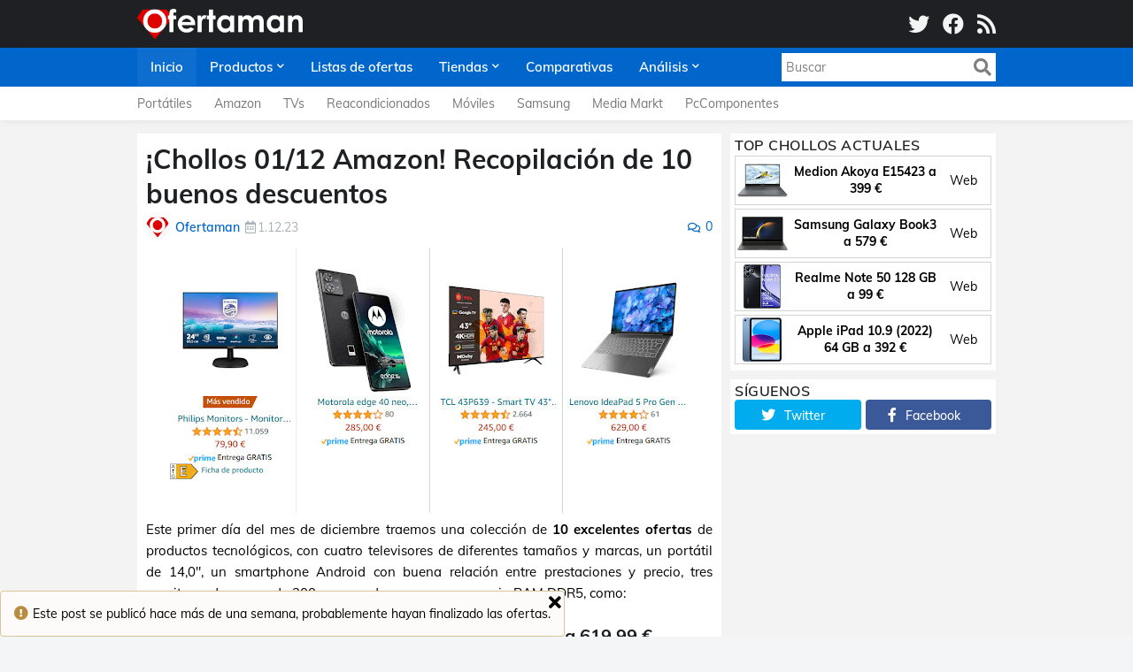

--- FILE ---
content_type: text/html; charset=UTF-8
request_url: https://www.ofertaman.com/2023/12/chollos-01-12-23-amazon-recopilacion-de-10-buenos-descuentos.html
body_size: 37559
content:
<!DOCTYPE html>
<html class='ltr' dir='ltr' lang='es' xmlns='http://www.w3.org/1999/xhtml' xmlns:b='http://www.google.com/2005/gml/b' xmlns:data='http://www.google.com/2005/gml/data' xmlns:expr='http://www.google.com/2005/gml/expr'>
<head>
<meta content='width=device-width, initial-scale=1, minimum-scale=1' name='viewport'/>
<title>&#161;Chollos 01/12 Amazon! Recopilación de 10 buenos descuentos</title>
<link href='//fonts.gstatic.com' rel='dns-prefetch'/>
<link href='//1.bp.blogspot.com' rel='dns-prefetch'/>
<link href='//2.bp.blogspot.com' rel='dns-prefetch'/>
<link href='//3.bp.blogspot.com' rel='dns-prefetch'/>
<link href='//4.bp.blogspot.com' rel='dns-prefetch'/>
<link href='//www.blogger.com' rel='dns-prefetch'/>
<link href='//s.w.org' rel='dns-prefetch'/>
<meta content='text/html; charset=UTF-8' http-equiv='Content-Type'/>
<meta content='blogger' name='generator'/>
<link href='https://www.ofertaman.com/favicon.ico' rel='image/png'/>
<link href='https://www.ofertaman.com/2023/12/chollos-01-12-23-amazon-recopilacion-de-10-buenos-descuentos.html' rel='canonical'/>
<meta content='Selección y resumen de 10 ofertas de Amazon del 01/12/23, con cuatro TVs, un portátil, un móvil, tres monitores y una RAM.' name='description'/>
<link href='https://blogger.googleusercontent.com/img/b/R29vZ2xl/AVvXsEi3hWke56exAuXZDkgpc5yTToqOx39X1uXy7-Upr6SPp9kKVCay_RftzEoOqkdOgm3bA0JG6bf5d2c114GeM1poP0uCowpNERsaTPcFCc3S53gO76Z2zc4lhW0XdQKn6UhcsYuF2HcimV5bD1-m0BONuqyrpb-JMWAdqSyJrqePdYFY-xSRIwZS4LywAV0/w1600/chollos-01-12-23-amazon-recopilacion-de-10-buenos-descuentos.jpg' rel='image_src'/>
<!-- Metadata for Open Graph protocol. See http://ogp.me/. -->
<meta content='article' property='og:type'/>
<meta content='es' property='og:locale'/>
<meta content='¡Chollos 01/12 Amazon! Recopilación de 10 buenos descuentos' property='og:title'/>
<meta content='https://www.ofertaman.com/2023/12/chollos-01-12-23-amazon-recopilacion-de-10-buenos-descuentos.html' property='og:url'/>
<meta content='Selección y resumen de 10 ofertas de Amazon del 01/12/23, con cuatro TVs, un portátil, un móvil, tres monitores y una RAM.' property='og:description'/>
<meta content='Ofertaman' property='og:site_name'/>
<meta content='https://blogger.googleusercontent.com/img/b/R29vZ2xl/AVvXsEi3hWke56exAuXZDkgpc5yTToqOx39X1uXy7-Upr6SPp9kKVCay_RftzEoOqkdOgm3bA0JG6bf5d2c114GeM1poP0uCowpNERsaTPcFCc3S53gO76Z2zc4lhW0XdQKn6UhcsYuF2HcimV5bD1-m0BONuqyrpb-JMWAdqSyJrqePdYFY-xSRIwZS4LywAV0/w1600/chollos-01-12-23-amazon-recopilacion-de-10-buenos-descuentos.jpg' property='og:image'/>
<meta content='https://blogger.googleusercontent.com/img/b/R29vZ2xl/AVvXsEi3hWke56exAuXZDkgpc5yTToqOx39X1uXy7-Upr6SPp9kKVCay_RftzEoOqkdOgm3bA0JG6bf5d2c114GeM1poP0uCowpNERsaTPcFCc3S53gO76Z2zc4lhW0XdQKn6UhcsYuF2HcimV5bD1-m0BONuqyrpb-JMWAdqSyJrqePdYFY-xSRIwZS4LywAV0/w1600/chollos-01-12-23-amazon-recopilacion-de-10-buenos-descuentos.jpg' name='twitter:image'/>
<meta content='summary_large_image' name='twitter:card'/>
<meta content='¡Chollos 01/12 Amazon! Recopilación de 10 buenos descuentos' name='twitter:title'/>
<meta content='https://www.ofertaman.com/2023/12/chollos-01-12-23-amazon-recopilacion-de-10-buenos-descuentos.html' name='twitter:domain'/>
<meta content='Selección y resumen de 10 ofertas de Amazon del 01/12/23, con cuatro TVs, un portátil, un móvil, tres monitores y una RAM.' name='twitter:description'/>
<link rel="alternate" type="application/atom+xml" title="Ofertaman - Atom" href="https://www.ofertaman.com/feeds/posts/default" />
<link rel="alternate" type="application/rss+xml" title="Ofertaman - RSS" href="https://www.ofertaman.com/feeds/posts/default?alt=rss" />
<link rel="service.post" type="application/atom+xml" title="Ofertaman - Atom" href="https://www.blogger.com/feeds/8640939943691051307/posts/default" />

<link rel="alternate" type="application/atom+xml" title="Ofertaman - Atom" href="https://www.ofertaman.com/feeds/5478898574627391527/comments/default" />
<!-- Font Awesome Free 5.11.2 -->
<link href='https://cdnjs.cloudflare.com/ajax/libs/font-awesome/5.11.2/css/all.min.css' rel='stylesheet'/>
<!-- Theme Style CSS -->
<style id='page-skin-1' type='text/css'><!--
/*-- Google Fonts --*/
@font-face{font-family:'Muli';font-style:italic;font-weight:400;font-display:swap;src:url(https://fonts.gstatic.com/s/muli/v21/7Au-p_0qiz-afTf2IALT8kU.woff2) format("woff2");unicode-range:U+0102-0103,U+0110-0111,U+0128-0129,U+0168-0169,U+01A0-01A1,U+01AF-01B0,U+1EA0-1EF9,U+20AB}
@font-face{font-family:'Muli';font-style:italic;font-weight:400;font-display:swap;src:url(https://fonts.gstatic.com/s/muli/v21/7Au-p_0qiz-afTf2IQLT8kU.woff2) format("woff2");unicode-range:U+0100-024F,U+0259,U+1E00-1EFF,U+2020,U+20A0-20AB,U+20AD-20CF,U+2113,U+2C60-2C7F,U+A720-A7FF}
@font-face{font-family:'Muli';font-style:italic;font-weight:400;font-display:swap;src:url(https://fonts.gstatic.com/s/muli/v21/7Au-p_0qiz-afTf2LwLT.woff2) format("woff2");unicode-range:U+0000-00FF,U+0131,U+0152-0153,U+02BB-02BC,U+02C6,U+02DA,U+02DC,U+2000-206F,U+2074,U+20AC,U+2122,U+2191,U+2193,U+2212,U+2215,U+FEFF,U+FFFD}
@font-face{font-family:'Muli';font-style:italic;font-weight:500;font-display:swap;src:url(https://fonts.gstatic.com/s/muli/v21/7Au-p_0qiz-afTf2IALT8kU.woff2) format("woff2");unicode-range:U+0102-0103,U+0110-0111,U+0128-0129,U+0168-0169,U+01A0-01A1,U+01AF-01B0,U+1EA0-1EF9,U+20AB}
@font-face{font-family:'Muli';font-style:italic;font-weight:500;font-display:swap;src:url(https://fonts.gstatic.com/s/muli/v21/7Au-p_0qiz-afTf2IQLT8kU.woff2) format("woff2");unicode-range:U+0100-024F,U+0259,U+1E00-1EFF,U+2020,U+20A0-20AB,U+20AD-20CF,U+2113,U+2C60-2C7F,U+A720-A7FF}
@font-face{font-family:'Muli';font-style:italic;font-weight:500;font-display:swap;src:url(https://fonts.gstatic.com/s/muli/v21/7Au-p_0qiz-afTf2LwLT.woff2) format("woff2");unicode-range:U+0000-00FF,U+0131,U+0152-0153,U+02BB-02BC,U+02C6,U+02DA,U+02DC,U+2000-206F,U+2074,U+20AC,U+2122,U+2191,U+2193,U+2212,U+2215,U+FEFF,U+FFFD}
@font-face{font-family:'Muli';font-style:italic;font-weight:600;font-display:swap;src:url(https://fonts.gstatic.com/s/muli/v21/7Au-p_0qiz-afTf2IALT8kU.woff2) format("woff2");unicode-range:U+0102-0103,U+0110-0111,U+0128-0129,U+0168-0169,U+01A0-01A1,U+01AF-01B0,U+1EA0-1EF9,U+20AB}
@font-face{font-family:'Muli';font-style:italic;font-weight:600;font-display:swap;src:url(https://fonts.gstatic.com/s/muli/v21/7Au-p_0qiz-afTf2IQLT8kU.woff2) format("woff2");unicode-range:U+0100-024F,U+0259,U+1E00-1EFF,U+2020,U+20A0-20AB,U+20AD-20CF,U+2113,U+2C60-2C7F,U+A720-A7FF}
@font-face{font-family:'Muli';font-style:italic;font-weight:600;font-display:swap;src:url(https://fonts.gstatic.com/s/muli/v21/7Au-p_0qiz-afTf2LwLT.woff2) format("woff2");unicode-range:U+0000-00FF,U+0131,U+0152-0153,U+02BB-02BC,U+02C6,U+02DA,U+02DC,U+2000-206F,U+2074,U+20AC,U+2122,U+2191,U+2193,U+2212,U+2215,U+FEFF,U+FFFD}
@font-face{font-family:'Muli';font-style:italic;font-weight:700;font-display:swap;src:url(https://fonts.gstatic.com/s/muli/v21/7Au-p_0qiz-afTf2IALT8kU.woff2) format("woff2");unicode-range:U+0102-0103,U+0110-0111,U+0128-0129,U+0168-0169,U+01A0-01A1,U+01AF-01B0,U+1EA0-1EF9,U+20AB}
@font-face{font-family:'Muli';font-style:italic;font-weight:700;font-display:swap;src:url(https://fonts.gstatic.com/s/muli/v21/7Au-p_0qiz-afTf2IQLT8kU.woff2) format("woff2");unicode-range:U+0100-024F,U+0259,U+1E00-1EFF,U+2020,U+20A0-20AB,U+20AD-20CF,U+2113,U+2C60-2C7F,U+A720-A7FF}
@font-face{font-family:'Muli';font-style:italic;font-weight:700;font-display:swap;src:url(https://fonts.gstatic.com/s/muli/v21/7Au-p_0qiz-afTf2LwLT.woff2) format("woff2");unicode-range:U+0000-00FF,U+0131,U+0152-0153,U+02BB-02BC,U+02C6,U+02DA,U+02DC,U+2000-206F,U+2074,U+20AC,U+2122,U+2191,U+2193,U+2212,U+2215,U+FEFF,U+FFFD}
@font-face{font-family:'Muli';font-style:normal;font-weight:400;font-display:swap;src:url(https://fonts.gstatic.com/s/muli/v21/7Auwp_0qiz-afT3GLRrX.woff2) format("woff2");unicode-range:U+0102-0103,U+0110-0111,U+0128-0129,U+0168-0169,U+01A0-01A1,U+01AF-01B0,U+1EA0-1EF9,U+20AB}
@font-face{font-family:'Muli';font-style:normal;font-weight:400;font-display:swap;src:url(https://fonts.gstatic.com/s/muli/v21/7Auwp_0qiz-afTzGLRrX.woff2) format("woff2");unicode-range:U+0100-024F,U+0259,U+1E00-1EFF,U+2020,U+20A0-20AB,U+20AD-20CF,U+2113,U+2C60-2C7F,U+A720-A7FF}
@font-face{font-family:'Muli';font-style:normal;font-weight:400;font-display:swap;src:url(https://fonts.gstatic.com/s/muli/v21/7Auwp_0qiz-afTLGLQ.woff2) format("woff2");unicode-range:U+0000-00FF,U+0131,U+0152-0153,U+02BB-02BC,U+02C6,U+02DA,U+02DC,U+2000-206F,U+2074,U+20AC,U+2122,U+2191,U+2193,U+2212,U+2215,U+FEFF,U+FFFD}
@font-face{font-family:'Muli';font-style:normal;font-weight:500;font-display:swap;src:url(https://fonts.gstatic.com/s/muli/v21/7Auwp_0qiz-afT3GLRrX.woff2) format("woff2");unicode-range:U+0102-0103,U+0110-0111,U+0128-0129,U+0168-0169,U+01A0-01A1,U+01AF-01B0,U+1EA0-1EF9,U+20AB}
@font-face{font-family:'Muli';font-style:normal;font-weight:500;font-display:swap;src:url(https://fonts.gstatic.com/s/muli/v21/7Auwp_0qiz-afTzGLRrX.woff2) format("woff2");unicode-range:U+0100-024F,U+0259,U+1E00-1EFF,U+2020,U+20A0-20AB,U+20AD-20CF,U+2113,U+2C60-2C7F,U+A720-A7FF}
@font-face{font-family:'Muli';font-style:normal;font-weight:500;font-display:swap;src:url(https://fonts.gstatic.com/s/muli/v21/7Auwp_0qiz-afTLGLQ.woff2) format("woff2");unicode-range:U+0000-00FF,U+0131,U+0152-0153,U+02BB-02BC,U+02C6,U+02DA,U+02DC,U+2000-206F,U+2074,U+20AC,U+2122,U+2191,U+2193,U+2212,U+2215,U+FEFF,U+FFFD}
@font-face{font-family:'Muli';font-style:normal;font-weight:600;font-display:swap;src:url(https://fonts.gstatic.com/s/muli/v21/7Auwp_0qiz-afT3GLRrX.woff2) format("woff2");unicode-range:U+0102-0103,U+0110-0111,U+0128-0129,U+0168-0169,U+01A0-01A1,U+01AF-01B0,U+1EA0-1EF9,U+20AB}
@font-face{font-family:'Muli';font-style:normal;font-weight:600;font-display:swap;src:url(https://fonts.gstatic.com/s/muli/v21/7Auwp_0qiz-afTzGLRrX.woff2) format("woff2");unicode-range:U+0100-024F,U+0259,U+1E00-1EFF,U+2020,U+20A0-20AB,U+20AD-20CF,U+2113,U+2C60-2C7F,U+A720-A7FF}
@font-face{font-family:'Muli';font-style:normal;font-weight:600;font-display:swap;src:url(https://fonts.gstatic.com/s/muli/v21/7Auwp_0qiz-afTLGLQ.woff2) format("woff2");unicode-range:U+0000-00FF,U+0131,U+0152-0153,U+02BB-02BC,U+02C6,U+02DA,U+02DC,U+2000-206F,U+2074,U+20AC,U+2122,U+2191,U+2193,U+2212,U+2215,U+FEFF,U+FFFD}
@font-face{font-family:'Muli';font-style:normal;font-weight:700;font-display:swap;src:url(https://fonts.gstatic.com/s/muli/v21/7Auwp_0qiz-afT3GLRrX.woff2) format("woff2");unicode-range:U+0102-0103,U+0110-0111,U+0128-0129,U+0168-0169,U+01A0-01A1,U+01AF-01B0,U+1EA0-1EF9,U+20AB}
@font-face{font-family:'Muli';font-style:normal;font-weight:700;font-display:swap;src:url(https://fonts.gstatic.com/s/muli/v21/7Auwp_0qiz-afTzGLRrX.woff2) format("woff2");unicode-range:U+0100-024F,U+0259,U+1E00-1EFF,U+2020,U+20A0-20AB,U+20AD-20CF,U+2113,U+2C60-2C7F,U+A720-A7FF}
@font-face{font-family:'Muli';font-style:normal;font-weight:700;font-display:swap;src:url(https://fonts.gstatic.com/s/muli/v21/7Auwp_0qiz-afTLGLQ.woff2) format("woff2");unicode-range:U+0000-00FF,U+0131,U+0152-0153,U+02BB-02BC,U+02C6,U+02DA,U+02DC,U+2000-206F,U+2074,U+20AC,U+2122,U+2191,U+2193,U+2212,U+2215,U+FEFF,U+FFFD}
/*-- CSS Variables --*/
:root{
--body-font:'Muli', sans-serif;
--menu-font:'Muli', sans-serif;
--title-font:'Muli', sans-serif;
--meta-font:'Muli', sans-serif;
--text-font:'Muli', sans-serif;
--body-bg-color:#F4F5F7;
--body-bg:#F4F5F7 url() repeat fixed top left;
--outer-bg:#F3F3F3;
--main-color:#0066cc;
--title-color:#1F2024;
--title-hover-color:#0066cc;
--meta-color:#A9B4BA;
--text-color:#000000;
--tag-color:#0066cc;
--header-bg:#1F2024;
--header-color:#F4F4F4;
--header-hover-color:#0066cc;
--header-icons-color:#F4F4F4;
--primary-nav-bg:#0066cc;
--primary-nav-transparent-bg:#0066cc00;
--primary-nav-color:#FFFFFF;
--primary-nav-active-bg:rgba(255,255,255,0.05);
--primary-nav-hover-bg:#00478E;
--primary-nav-hover-color:#FFFFFF;
--submenu-bg:#FFFFFF;
--submenu-color:#1F2024;
--submenu-hover-color:#0066cc;
--megamenu-bg:#FFFFFF;
--megamenu-color:#1F2024;
--megamenu-hover-color:#0066cc;
--mobilemenu-bg:#26272B;
--mobilemenu-color:#FFFFFF;
--mobilemenu-hover-color:#0066cc;
--secondary-nav-bg:#FFFFFF;
--secondary-nav-transparent-bg:#FFFFFF00;
--secondary-nav-color:#77777A;
--secondary-nav-hover-color:#0066cc;
--trend-bg:#1F2024;
--trend-color:#FFFFFF;
--trend-hover-color:#0066cc;
--headerad-bg:#F7F7F7;
--widget-title-color:#1F2024;
--post-title-color:#1F2024;
--post-title-hover-color:#0066cc;
--post-text-color:#000000;
--footerad-bg:#F7F7F7;
--footer-bg:#26272B;
--footer-color:#FFFFFF;
--footer-hover-color:#0066cc;
--footer-text-color:#AAAAAA;
--footerbar-bg:#1F2024;
--footerbar-color:#FFFFFF;
--footerbar-hover-color:#0066cc;
--cookie-bg:#323337;
--cookie-color:#AAAAAA;
--button-bg:#0066cc;
--button-color:#FFFFFF;
--button-hover-bg:#00478E;
--button-hover-color:#FFFFFF;
--border-color:rgba(155,155,155,0.1);
--bb-color:rgba(0,0,0,0.1);
}
html[data-theme=dark]{
--body-bg-color:#36373a;
--body-bg:#F4F5F7 url() repeat fixed top left;
--outer-bg:#26272b;
--main-color:#0066cc;
--title-color:#f4f4f4;
--title-hover-color:#0066cc;
--meta-color:#eeeeee;
--text-color:#bbbbbb;
--tag-color:#0066cc;
--header-bg:#1f2024;
--header-color:#f4f4f4;
--header-hover-color:#0066cc;
--header-icons-color:#f4f4f4;
--primary-nav-bg:#0066cc;
--primary-nav-transparent-bg:#0066cc00;
--primary-nav-color:#ffffff;
--primary-nav-active-bg:rgba(255,255,255,0.05);
--primary-nav-hover-bg:rgba(255,255,255,0.05);
--primary-nav-hover-color:#ffffff;
--submenu-bg:#1f2024;
--submenu-color:#f4f4f4;
--submenu-hover-color:#0066cc;
--megamenu-bg:#1f2024;
--megamenu-color:#f4f4f4;
--megamenu-hover-color:#0066cc;
--mobilemenu-bg:#26272b;
--mobilemenu-color:#f4f4f4;
--mobilemenu-hover-color:#0066cc;
--secondary-nav-bg:#1f2024;
--secondary-nav-transparent-bg:#1f202400;
--secondary-nav-color:#f4f4f4;
--secondary-nav-hover-color:#0066cc;
--trend-bg:#1f2024;
--trend-color:#f4f4f4;
--trend-hover-color:#0066cc;
--headerad-bg:rgba(255,255,255,0.03);
--widget-title-color:#f4f4f4;
--post-title-color:#f4f4f4;
--post-title-hover-color:#0066cc;
--post-text-color:#bbbbbb;
--footerad-bg:rgba(255,255,255,0.03);
--footer-bg:#1f2024;
--footer-color:#f4f4f4;
--footer-hover-color:#0066cc;
--footer-text-color:#bbbbbb;
--footerbar-bg:#18191c;
--footerbar-color:#f4f4f4;
--footerbar-hover-color:#0066cc;
--cookie-bg:#1f2024;
--cookie-color:#bbbbbb;
--button-bg:#0066cc;
--button-color:#FFFFFF;
--button-hover-bg:#00478E;
--button-hover-color:#FFFFFF;
--border-color:rgba(155,155,155,0.1);
--bb-color:rgba(0,0,0,0.1);
}
html.rtl{
--body-font:'Cairo',Arial,sans-serif;
--menu-font:'Cairo',Arial,sans-serif;
--title-font:'Cairo',Arial,sans-serif;
--meta-font:'Cairo',Arial,sans-serif;
--text-font:'Cairo',Arial,sans-serif;
}
/*-- Reset CSS --*/
a,abbr,acronym,address,applet,b,big,blockquote,body,caption,center,cite,code,dd,del,dfn,div,dl,dt,em,fieldset,font,form,h1,h2,h3,h4,h5,h6,html,i,iframe,img,ins,kbd,label,legend,li,object,p,pre,q,s,samp,small,span,strike,strong,sub,sup,table,tbody,td,tfoot,th,thead,tr,tt,u,ul,var{padding:0;margin:0;border:0;outline:0;vertical-align:baseline;background:0 0;text-decoration:none}dl,ul{list-style-position:inside;list-style:none}ul li{list-style:none}caption{text-align:center}img{border:none;position:relative}a,a:visited{text-decoration:none}.clearfix{clear:both}.section,.widget,.widget ul{margin:0;padding:0}a{color:var(--main-color)}a img{border:0}abbr{text-decoration:none}.CSS_LIGHTBOX{z-index:999999!important}.CSS_LIGHTBOX_ATTRIBUTION_INDEX_CONTAINER .CSS_HCONT_CHILDREN_HOLDER > .CSS_LAYOUT_COMPONENT.CSS_HCONT_CHILD:first-child > .CSS_LAYOUT_COMPONENT{opacity:0}.separator a{clear:none!important;float:none!important;margin-left:0!important;margin-right:0!important}#Navbar1,#navbar-iframe,.widget-item-control,a.quickedit,.home-link,.feed-links{display:none!important}.center{display:table;margin:0 auto;position:relative}.widget > h2,.widget > h3{display:none}.widget iframe,.widget img{max-width:100%}button,input,select,textarea{font-family:var(--body-font);-webkit-appearance:none;-moz-appearance:none;appearance:none;outline:none;border-radius:0}
/*-- Style CSS --*/
*{box-sizing:border-box;text-rendering:optimizeLegibility;-webkit-font-smoothing:antialiased}
html{position:relative;margin:0}
body{position:relative;background:var(--body-bg);background-color:var(--body-bg-color);font-family:var(--body-font);font-size:14px;color:var(--text-color);font-weight:400;font-style:normal;line-height:1.4em;word-wrap:break-word;margin:0;padding:0}
body.is-cover{background-attachment:fixed;background-size:cover;background-position:center center;background-repeat:no-repeat}
.rtl{direction:rtl}
h1,h2,h3,h4,h5,h6{font-family:var(--title-font);font-weight:700}
a,input,button{transition:all .17s ease}
#outer-wrapper{position:relative;overflow:hidden;width:100%;max-width:100%;background-color:var(--outer-bg);margin:0 auto;padding:0}
.is-boxed #outer-wrapper{width:1020px;max-width:100%;box-shadow:0 0 20px rgba(0,0,0,0.1)}
.container{position:relative}
.row-x1{width:970px}
.flex-center{display:flex;justify-content:center}
#content-wrapper{position:relative;float:left;width:100%;overflow:hidden;padding:15px 0;margin:0;border-top:0}
.theiaStickySidebarIfy:before,.theiaStickySidebarIfy:after{content:'';display:table;clear:both}
#main-wrapper{position:relative;float:left;width:calc(100% - 310px);padding:0}
.is-left #main-wrapper,.rtl #main-wrapper{float:right}
#sidebar-wrapper{position:relative;float:right;width:300px;padding:0}
.is-left #sidebar-wrapper,.rtl #sidebar-wrapper{float:left}
.btn{border:0;border-radius:4px}
.entry-image-wrap,.comments .avatar-image-container{overflow:hidden;background-color:rgba(155,155,155,0.08);z-index:5;color:transparent!important;transition:filter .17s ease,opacity .17s ease}
.entry-image-wrap:hover,.trending-post:hover .entry-image-wrap{filter:brightness(1.1)}
.entry-thumb{display:block;position:relative;width:100%;height:100%;background-size:cover;background-position:center center;background-repeat:no-repeat;z-index:1;opacity:0;transition:opacity .35s ease,transform .35s ease}
.entry-thumb.lazy-ify{opacity:1}
.before-mask:before{content:'';position:absolute;left:0;right:0;bottom:0;height:70%;background-image:linear-gradient(to bottom,transparent,rgba(0,0,0,0.8));-webkit-backface-visibility:hidden;backface-visibility:hidden;z-index:2;opacity:1;margin:0;transition:opacity .25s ease}
.entry-image-wrap.is-video:after{position:absolute;display:flex;align-items:center;justify-content:center;content:'\f04b';top:50%;left:50%;background-color:rgba(0,0,0,0.5);width:44px;height:30px;font-family:'Font Awesome 5 Free';font-size:12px;color:#fff;font-weight:900;z-index:5;transform:translate(-50%,-50%);margin:0;border-radius:6px;transition:background .17s ease}
.entry-image-wrap.is-video:hover:after,.featured-item-inner:hover .entry-image-wrap.is-video:after{background-color:#f50000}
.entry-meta{font-family:var(--meta-font);font-size:12px;color:var(--meta-color);font-weight:400;margin:0}
.entry-meta .author-name{color:var(--main-color);font-weight:600}
.entry-category{position:relative;font-size:12px;color:var(--tag-color);font-weight:700;text-transform:uppercase;z-index:10;margin:0 0 6px}
.entry-title{color:var(--post-title-color);font-weight:700;line-height:1.3em}
.entry-title a{display:block;color:var(--post-title-color)}
.entry-title a:hover{color:var(--post-title-hover-color)}
.excerpt{font-family:var(--text-font);line-height:1.5em}
.entry-info{position:absolute;left:0;bottom:0;width:100%;background:linear-gradient(to bottom,transparent,rgba(0,0,0,0.8));overflow:hidden;z-index:10;padding:15px}
.entry-info .entry-title{text-shadow:0 1px 2px rgba(0,0,0,0.5)}
.entry-info .entry-title a{color:#fff}
.error-msg{display:block;font-size:14px;color:var(--text-color);padding:20px 0;font-weight:400}
.error-msg b{font-weight:700}
.social a:before{display:inline-block;font-family:'Font Awesome 5 Brands';font-style:normal;font-weight:400}
.social .blogger a:before{content:'\f37d'}
.social .facebook a:before{content:'\f09a'}
.social .facebook-f a:before{content:'\f39e'}
.social .twitter a:before{content:'\f099'}
.social .rss a:before{content:'\f09e';font-family:'Font Awesome 5 Free';font-weight:900}
.social .youtube a:before{content:'\f167'}
.social .skype a:before{content:'\f17e'}
.social .stumbleupon a:before{content:'\f1a4'}
.social .tumblr a:before{content:'\f173'}
.social .vk a:before{content:'\f189'}
.social .stack-overflow a:before{content:'\f16c'}
.social .github a:before{content:'\f09b'}
.social .linkedin a:before{content:'\f0e1'}
.social .dribbble a:before{content:'\f17d'}
.social .soundcloud a:before{content:'\f1be'}
.social .behance a:before{content:'\f1b4'}
.social .digg a:before{content:'\f1a6'}
.social .instagram a:before{content:'\f16d'}
.social .pinterest a:before{content:'\f0d2'}
.social .pinterest-p a:before{content:'\f231'}
.social .twitch a:before{content:'\f1e8'}
.social .delicious a:before{content:'\f1a5'}
.social .codepen a:before{content:'\f1cb'}
.social .flipboard a:before{content:'\f44d'}
.social .reddit a:before{content:'\f281'}
.social .whatsapp a:before{content:'\f232'}
.social .messenger a:before{content:'\f39f'}
.social .snapchat a:before{content:'\f2ac'}
.social .telegram a:before{content:'\f3fe'}
.social .discord a:before{content:'\f392'}
.social .share a:before{content:'\f064';font-family:'Font Awesome 5 Free';font-weight:900}
.social .email a:before{content:'\f0e0';font-family:'Font Awesome 5 Free'}
.social .external-link a:before{content:'\f35d';font-family:'Font Awesome 5 Free';font-weight:900}
.social-bg .blogger a,.social-bg-hover .blogger a:hover{background-color:#f30}
.social-bg .facebook a,.social-bg .facebook-f a,.social-bg-hover .facebook a:hover,.social-bg-hover .facebook-f a:hover{background-color:#3b5999}
.social-bg .twitter a,.social-bg-hover .twitter a:hover{background-color:#00acee}
.social-bg .youtube a,.social-bg-hover .youtube a:hover{background-color:#f50000}
.social-bg .instagram a,.social-bg-hover .instagram a:hover{background:linear-gradient(15deg,#ffb13d,#dd277b,#4d5ed4)}
.social-bg .pinterest a,.social-bg .pinterest-p a,.social-bg-hover .pinterest a:hover,.social-bg-hover .pinterest-p a:hover{background-color:#ca2127}
.social-bg .dribbble a,.social-bg-hover .dribbble a:hover{background-color:#ea4c89}
.social-bg .linkedin a,.social-bg-hover .linkedin a:hover{background-color:#0077b5}
.social-bg .tumblr a,.social-bg-hover .tumblr a:hover{background-color:#365069}
.social-bg .twitch a,.social-bg-hover .twitch a:hover{background-color:#6441a5}
.social-bg .rss a,.social-bg-hover .rss a:hover{background-color:#ffc200}
.social-bg .skype a,.social-bg-hover .skype a:hover{background-color:#00aff0}
.social-bg .stumbleupon a,.social-bg-hover .stumbleupon a:hover{background-color:#eb4823}
.social-bg .vk a,.social-bg-hover .vk a:hover{background-color:#4a76a8}
.social-bg .stack-overflow a,.social-bg-hover .stack-overflow a:hover{background-color:#f48024}
.social-bg .github a,.social-bg-hover .github a:hover{background-color:#24292e}
.social-bg .soundcloud a,.social-bg-hover .soundcloud a:hover{background:linear-gradient(#ff7400,#ff3400)}
.social-bg .behance a,.social-bg-hover .behance a:hover{background-color:#191919}
.social-bg .digg a,.social-bg-hover .digg a:hover{background-color:#1b1a19}
.social-bg .delicious a,.social-bg-hover .delicious a:hover{background-color:#0076e8}
.social-bg .codepen a,.social-bg-hover .codepen a:hover{background-color:#000}
.social-bg .flipboard a,.social-bg-hover .flipboard a:hover{background-color:#f52828}
.social-bg .reddit a,.social-bg-hover .reddit a:hover{background-color:#ff4500}
.social-bg .whatsapp a,.social-bg-hover .whatsapp a:hover{background-color:#3fbb50}
.social-bg .messenger a,.social-bg-hover .messenger a:hover{background-color:#0084ff}
.social-bg .snapchat a,.social-bg-hover .snapchat a:hover{background-color:#ffe700}
.social-bg .telegram a,.social-bg-hover .telegram a:hover{background-color:#179cde}
.social-bg .discord a,.social-bg-hover .discord a:hover{background-color:#7289da}
.social-bg .share a,.social-bg-hover .share a:hover{background-color:var(--meta-color)}
.social-bg .email a,.social-bg-hover .email a:hover{background-color:#888}
.social-bg .external-link a,.social-bg-hover .external-link a:hover{background-color:var(--button-hover-bg)}
.social-color .blogger a,.social-color-hover .blogger a:hover{color:#f30}
.social-color .facebook a,.social-color .facebook-f a,.social-color-hover .facebook a:hover,.social-color-hover .facebook-f a:hover{color:#3b5999}
.social-color .twitter a,.social-color-hover .twitter a:hover{color:#00acee}
.social-color .youtube a,.social-color-hover .youtube a:hover{color:#f50000}
.social-color .instagram a,.social-color-hover .instagram a:hover{color:#dd277b}
.social-color .pinterest a,.social-color .pinterest-p a,.social-color-hover .pinterest a:hover,.social-color-hover .pinterest-p a:hover{color:#ca2127}
.social-color .dribbble a,.social-color-hover .dribbble a:hover{color:#ea4c89}
.social-color .linkedin a,.social-color-hover .linkedin a:hover{color:#0077b5}
.social-color .tumblr a,.social-color-hover .tumblr a:hover{color:#365069}
.social-color .twitch a,.social-color-hover .twitch a:hover{color:#6441a5}
.social-color .rss a,.social-color-hover .rss a:hover{color:#ffc200}
.social-color .skype a,.social-color-hover .skype a:hover{color:#00aff0}
.social-color .stumbleupon a,.social-color-hover .stumbleupon a:hover{color:#eb4823}
.social-color .vk a,.social-color-hover .vk a:hover{color:#4a76a8}
.social-color .stack-overflow a,.social-color-hover .stack-overflow a:hover{color:#f48024}
.social-color .github a,.social-color-hover .github a:hover{color:#24292e}
.social-color .soundcloud a,.social-color-hover .soundcloud a:hover{color:#ff7400}
.social-color .behance a,.social-color-hover .behance a:hover{color:#191919}
.social-color .digg a,.social-color-hover .digg a:hover{color:#1b1a19}
.social-color .delicious a,.social-color-hover .delicious a:hover{color:#0076e8}
.social-color .codepen a,.social-color-hover .codepen a:hover{color:#000}
.social-color .flipboard a,.social-color-hover .flipboard a:hover{color:#f52828}
.social-color .reddit a,.social-color-hover .reddit a:hover{color:#ff4500}
.social-color .whatsapp a,.social-color-hover .whatsapp a:hover{color:#3fbb50}
.social-color .messenger a,.social-color-hover .messenger a:hover{color:#0084ff}
.social-color .snapchat a,.social-color-hover .snapchat a:hover{color:#ffe700}
.social-color .telegram a,.social-color-hover .telegram a:hover{color:#179cde}
.social-color .discord a,.social-color-hover .discord a:hover{color:#7289da}
.social-color .share a,.social-color-hover .share a:hover{color:var(--meta-color)}
.social-color .email a,.social-color-hover .email a:hover{color:#888}
.social-color .external-link a,.social-color-hover .external-link a:hover{color:var(--button-hover-bg)}
#header-wrapper,.header-content{position:relative;float:left;width:100%;height:54px;background-color:var(--header-bg);padding:0;margin:0}
.header-items{position:relative;float:left;width:100%;height:54px;display:flex;flex-wrap:wrap;justify-content:space-between;margin:0}
.main-logo{position:relative;float:left;height:54px;overflow:hidden;margin:0}
.main-logo .widget{position:relative;height:54px;display:flex;align-items:center;margin:0}
.main-logo .logo-img{display:flex;align-items:center;height:34px;overflow:hidden;margin:0}
.main-logo img{display:block;max-width:100%;max-height:100%;margin:0}
.main-logo .blog-title{display:block;font-size:20px;color:var(--header-color);font-weight:700;margin:0}
.main-logo .blog-title a{color:var(--header-color)}
.main-logo .blog-title a:hover{color:var(--header-hover-color)}
.main-logo #h1-off{position:absolute;top:-9000px;left:-9000px;display:none;visibility:hidden}
.header-icons{position:relative;float:right;height:50px;overflow:hidden;padding:10px 0;margin:0}
.header-icons .widget{position:relative;height:34px;display:flex;align-items:center;margin:0}
.header-icons .widget-title h3{display:block;font-size:14px;color:var(--header-color);font-weight:500;padding:0 4px;margin:0}
.header-icons ul.social-icons{display:flex;flex-wrap:wrap}
.header-icons ul li{margin:0 0 0 15px}
.rtl .header-icons ul li{margin:0 15px 0 0}
.header-icons ul li a{display:block;font-size:24px;color:var(--header-icons-color);margin:0}
.mobile-menu-toggle{display:none;height:34px;font-size:18px;color:var(--header-color);align-items:center;padding:0 15px}
.mobile-menu-toggle:after{content:'\f0c9';font-family:'Font Awesome 5 Free';font-weight:900;margin:0}
.mobile-menu-toggle:hover{color:var(--header-hover-color)}
.mobile-search-toggle{display:none;height:54px;font-size:20px;color:var(--header-color);align-items:center;padding:0 15px}
.mobile-search-toggle:after{content:'\f002';font-family:'Font Awesome 5 Free';font-weight:900;margin:0}
.mobile-search-toggle:hover{color:var(--header-hover-color)}
.mobile-flash-toggle{display:none;height:54px;font-size:20px;color:var(--header-color);align-items:center;padding:0 15px;margin-left:auto}
.mobile-flash-toggle:after{content:'\f4d3';font-family:'Font Awesome 5 Free';font-weight:900;margin:0}
.mobile-flash-toggle:hover{color:var(--header-hover-color)}
#nav-wrapper{position:relative;float:left;width:100%;z-index:40;margin:0;box-shadow:0 2px 10px -3px rgba(0,0,0,0.1)}
.primary-nav,.primary-nav-content,.primary-nav-flex{position:relative;float:left;width:100%;height:44px;margin:0}
.primary-nav,.primary-nav-flex{background-color:var(--primary-nav-bg)}
.is-boxed .primary-nav-flex{float:none;width:1020px;max-width:100%;margin:0 auto;border:0}
.primary-nav-items{position:relative;float:left;width:100%;margin:0}
#techmag-pro-main-menu{position:relative;float:left;width:100%;height:44px;z-index:10}
#techmag-pro-main-menu .widget,#techmag-pro-main-menu .widget > .widget-title{display:none}
#techmag-pro-main-menu .show-menu{display:block}
#techmag-pro-main-menu ul#techmag-pro-main-menu-nav{display:flex;flex-wrap:wrap}
#techmag-pro-main-menu ul > li{position:relative;padding:0;margin:0}
#techmag-pro-main-menu-nav > li > a{position:relative;display:block;height:44px;font-family:var(--menu-font);font-size:15px;color:var(--primary-nav-color);font-weight:600;line-height:44px;padding:0 15px;margin:0}
#techmag-pro-main-menu-nav > li.homepage > a{background-color:var(--primary-nav-active-bg);color:var(--primary-nav-color)}
#techmag-pro-main-menu-nav > li.homepage:hover > a,#techmag-pro-main-menu-nav > li:hover > a{background-color:var(--primary-nav-hover-bg);color:var(--primary-nav-hover-color)}
#techmag-pro-main-menu ul > li > ul,#techmag-pro-main-menu ul > li > .ul{position:absolute;float:left;left:0;top:44px;width:180px;background-color:var(--submenu-bg);z-index:99999;padding:0;visibility:hidden;opacity:0;box-shadow:0 2px 5px 0 rgba(0,0,0,0.05),0 2px 10px 0 rgba(0,0,0,0.05)}
.rtl #techmag-pro-main-menu ul > li > ul,.rtl #techmag-pro-main-menu ul > li > .ul{left:auto;right:0}
#techmag-pro-main-menu ul > li > ul > li > ul{position:absolute;top:0;left:100%;margin:0}
.rtl #techmag-pro-main-menu ul > li > ul > li > ul{left:unset;right:100%}
#techmag-pro-main-menu ul > li > ul > li{display:block;float:none;position:relative}
.rtl #techmag-pro-main-menu ul > li > ul > li{float:none}
#techmag-pro-main-menu ul > li > ul > li a{position:relative;display:block;font-size:14px;color:var(--submenu-color);font-weight:400;padding:8px 15px;margin:0;border-bottom:1px solid rgba(155,155,155,0.05)}
#techmag-pro-main-menu ul > li > ul > li:last-child a{border:0}
#techmag-pro-main-menu ul > li > ul > li:hover > a{color:var(--submenu-hover-color)}
#techmag-pro-main-menu ul > li.has-sub > a:after{content:'\f078';float:right;font-family:'Font Awesome 5 Free';font-size:9px;font-weight:900;margin:-1px 0 0 5px}
.rtl #techmag-pro-main-menu ul > li.has-sub > a:after{float:left;margin:-1px 5px 0 0}
#techmag-pro-main-menu ul > li > ul > li.has-sub > a:after{content:'\f054';float:right;margin:0}
.rtl #techmag-pro-main-menu ul > li > ul > li.has-sub > a:after{content:'\f053'}
#techmag-pro-main-menu ul ul,#techmag-pro-main-menu ul .ul{transition:all .17s ease}
#techmag-pro-main-menu ul > li:hover > ul,#techmag-pro-main-menu ul > li:hover > .ul,#techmag-pro-main-menu ul > li > ul > li:hover > ul{visibility:visible;opacity:1;margin:0}
#techmag-pro-main-menu .mega-menu{position:static!important}
#techmag-pro-main-menu .mega-menu > .ul{width:100%;overflow:hidden;background-color:var(--megamenu-bg);display:grid;grid-template-columns:repeat(5,1fr);column-gap:20px;padding:20px}
#techmag-pro-main-menu .mega-menu > .ul.no-items{grid-template-columns:1fr}
.tab-active{display:block}
.tab-animated,.post-animated{-webkit-animation-duration:.25s;animation-duration:.25s;-webkit-animation-fill-mode:both;animation-fill-mode:both}
@keyframes fadeIn {
from{opacity:0}
to{opacity:1}
}
.tab-fadeIn,.post-fadeIn{animation-name:fadeIn}
@keyframes fadeInUp {
from{opacity:0;transform:translate3d(0,5px,0)}
to{opacity:1;transform:translate3d(0,0,0)}
}
@keyframes slideToLeft {
from{opacity:0;transform:translate3d(15px,0,0)}
to{opacity:1;transform:translate3d(0,0,0)}
}
@keyframes slideToRight {
from{opacity:0;transform:translate3d(-15px,0,0)}
to{opacity:1;transform:translate3d(0,0,0)}
}
.tab-fadeInUp,.post-fadeInUp{animation-name:fadeInUp}
.mega-items .mega-item{position:relative;width:100%;padding:0}
.mega-items .mega-content{position:relative;float:left;width:100%;padding:0}
.mega-content .entry-image-wrap{width:100%;height:115px;z-index:1;display:block;position:relative;overflow:hidden;margin:0 0 7px;border-radius:4px}
.mega-content .entry-title{font-size:14px;margin:0}
.mega-content .entry-title a{color:var(--megamenu-color)}
.mega-content .entry-title a:hover{color:var(--megamenu-hover-color)}
.mega-menu .error-msg{text-align:center}
.main-toggle-wrap{position:absolute;top:0;right:0;height:44px;z-index:20;margin:0}
.rtl .main-toggle-wrap{left:0;right:unset}
.main-toggle-style{position:relative;float:left;width:44px;height:44px;background-color:var(--primary-nav-active-bg);color:var(--primary-nav-color);font-size:14px;text-align:center;line-height:44px;cursor:pointer;z-index:20;padding:0;margin:0}
.rtl .main-toggle-style{float:right}
.main-toggle-style:hover{background-color:var(--primary-nav-hover-bg);color:var(--primary-nav-hover-color)}
.search-toggle.hide,.search-active .search-toggle.show{display:none}
.search-active .search-toggle.hide{display:block}
.search-toggle:after{font-family:'Font Awesome 5 Free';font-weight:900;margin:0}
.search-toggle.show:after{content:'\f002'}
.search-toggle.hide:after{content:'\f00d'}
#nav-search-wrap{position:absolute;top:6px;right:0;width:25%;height:32px;overflow:hidden;background-color:#ffffff;z-index:25;padding:0px 5px}
.rtl #nav-search-wrap{left:unset;right:0;padding:5px 0 5px 20px}
#nav-search-wrap .search-form{position:relative;width:100%;height:34px;background-color:rgba(0,0,0,0);overflow:hidden;display:flex;justify-content:space-between;padding:0;border:0}
#nav-search-wrap .search-input{position:relative;width:100%;height:32px;background-color:rgba(0,0,0,0);font-family:inherit;font-size:14px;color:var(--primary-nav-color);font-weight:400;line-height:32px;padding:0;border:0}
#nav-search-wrap .search-input:focus,#nav-search-wrap .search-input::placeholder{color:#000000;outline:none}
#nav-search-wrap .search-input::placeholder{opacity:.5}
#nav-search-wrap .search-action{position:relative;width:32px;min-width:32px;height:32px;background-color:rgba(0,0,0,0);font-family:inherit;font-size:20px;color:#000000;font-weight:400;line-height:32px;text-align:right;cursor:pointer;padding:0;border:0;opacity:.5}
.rtl #nav-search-wrap .search-action{text-align:left}
#nav-search-wrap .search-action:before{display:block;content:'\f002';font-family:'Font Awesome 5 Free';font-weight:900}
.rtl #nav-search-wrap .search-action:before{content:'\f002'}
#nav-search-wrap .search-action:hover{opacity:1}
.overlay{visibility:hidden;opacity:0;position:fixed;top:0;left:0;right:0;bottom:0;background-color:rgba(23,28,36,0.6);z-index:1000;-webkit-backdrop-filter:saturate(100%) blur(3px);-ms-backdrop-filter:saturate(100%) blur(3px);-o-backdrop-filter:saturate(100%) blur(3px);backdrop-filter:saturate(100%) blur(3px);margin:0;transition:all .25s ease}
#slide-menu{display:none;position:fixed;width:300px;height:100%;top:0;left:0;bottom:0;background-color:var(--mobilemenu-bg);overflow:hidden;z-index:1010;left:0;-webkit-transform:translateX(-100%);transform:translateX(-100%);visibility:hidden;box-shadow:3px 0 7px rgba(0,0,0,0.1);transition:all .25s ease}
.rtl #slide-menu{left:unset;right:0;-webkit-transform:translateX(100%);transform:translateX(100%)}
.nav-active #slide-menu,.rtl .nav-active #slide-menu{-webkit-transform:translateX(0);transform:translateX(0);visibility:visible}
.slide-menu-header{float:left;width:100%;height:54px;background-color:var(--header-bg);overflow:hidden;display:flex;justify-content:space-between;box-shadow:0 2px 10px -3px rgba(0,0,0,0.1)}
.mobile-search{position:relative;width:100%;padding:0 0 0 15px;margin:10px 0 0}
.rtl .mobile-search{padding:0 15px 0 0}
.mobile-search .search-form{position:relative;width:100%;height:34px;background-color:rgba(155,155,155,0.03);overflow:hidden;display:flex;justify-content:space-between;border-radius:4px}
.mobile-search .search-input{position:relative;width:100%;height:34px;background-color:#ffffff;font-family:inherit;font-size:13px;color:var(--menu-color);font-weight:400;line-height:34px;padding:0 10px;border:0}
.mobile-search .search-input:focus,.mobile-search .search-input::placeholder{color:#000000}
.mobile-search .search-input::placeholder{opacity:.9}
.mobile-search .search-action{position:relative;width:34px;height:34px;background-color:#ffffff;font-family:inherit;font-size:10px;color:#000000;font-weight:400;line-height:34px;text-align:center;cursor:pointer;padding:0;border:0;opacity:.9}
.rtl .mobile-search .search-action{left:0;right:unset}
.mobile-search .search-action:before{display:block;content:'\f002';font-family:'Font Awesome 5 Free';font-weight:900}
.mobile-search .search-action:hover{opacity:1}
.hide-techmag-pro-mobile-menu{position:relative;height:54px;color:var(--header-color);font-size:16px;line-height:54px;cursor:pointer;z-index:20;padding:0 15px;margin:0}
.hide-techmag-pro-mobile-menu:before{content:'\f00d';font-family:'Font Awesome 5 Free';font-weight:900}
.hide-techmag-pro-mobile-menu:hover{color:var(--header-hover-color)}
.slide-menu-flex{position:relative;float:left;width:100%;height:calc(100% - 54px);display:flex;flex-direction:column;justify-content:space-between;overflow:hidden;overflow-y:auto;-webkit-overflow-scrolling:touch;margin:0}
.techmag-pro-mobile-menu{position:relative;float:left;width:100%;padding:20px 15px}
.techmag-pro-mobile-menu > ul{margin:0}
.techmag-pro-mobile-menu .m-sub{display:none;padding:0}
.techmag-pro-mobile-menu ul li{position:relative;display:block;overflow:hidden;float:left;width:100%;font-size:14px;font-weight:600;margin:0;padding:0}
.techmag-pro-mobile-menu > ul li ul{overflow:hidden}
.techmag-pro-mobile-menu ul li a{color:var(--mobilemenu-color);padding:10px 0;display:block}
.techmag-pro-mobile-menu > ul > li > a{text-transform:uppercase}
.techmag-pro-mobile-menu ul li.has-sub .submenu-toggle{position:absolute;top:0;right:0;width:30px;color:var(--mobilemenu-color);text-align:right;cursor:pointer;padding:10px 0}
.rtl .techmag-pro-mobile-menu ul li.has-sub .submenu-toggle{text-align:left;right:auto;left:0}
.techmag-pro-mobile-menu ul li.has-sub .submenu-toggle:after{content:'\f078';font-family:'Font Awesome 5 Free';font-weight:900;float:right;font-size:12px;text-align:right;transition:all .17s ease}
.rtl .techmag-pro-mobile-menu ul li.has-sub .submenu-toggle:after{float:left}
.techmag-pro-mobile-menu ul li.has-sub.show > .submenu-toggle:after{content:'\f077'}
.techmag-pro-mobile-menu ul li a:hover,.techmag-pro-mobile-menu ul li.has-sub.show > a,.techmag-pro-mobile-menu ul li.has-sub.show > .submenu-toggle{color:var(--mobilemenu-hover-color)}
.techmag-pro-mobile-menu > ul > li > ul > li a{font-size:13px;font-weight:400;opacity:.85;padding:10px 0 10px 10px}
.rtl .techmag-pro-mobile-menu > ul > li > ul > li a{padding:10px 10px 10px 0}
.techmag-pro-mobile-menu > ul > li > ul > li > ul > li > a{padding:10px 0 10px 20px}
.rtl .techmag-pro-mobile-menu > ul > li > ul > li > ul > li > a{padding:10px 20px 10px 0}
.techmag-pro-mobile-menu ul > li > .submenu-toggle:hover{color:var(--mobilemenu-hover-color)}
.mobile-menu-footer{position:relative;float:left;width:100%;padding:20px 15px;margin:0}
.mobile-navbar-social,.mobile-navbar-menu{position:relative;float:left;width:100%;margin:0 0 13px}
.mobile-navbar-menu{margin:0}
.mobile-navbar-social ul{display:flex;flex-wrap:wrap}
.mobile-navbar-social ul li{margin:0 15px 0 0}
.rtl .mobile-navbar-social ul li{margin:0 0 0 15px}
.mobile-navbar-social ul li:last-child{margin:0}
.mobile-navbar-social ul li a{display:block;font-size:20px;color:var(--mobilemenu-color);opacity:.85;padding:0}
.mobile-navbar-social ul li a:hover{color:var(--mobilemenu-hover-color)}
.mobile-navbar-menu ul{display:flex;flex-wrap:wrap}
.mobile-navbar-menu ul li{margin:0 15px 0 0}
.rtl .mobile-navbar-menu ul li{margin:0 0 0 15px}
.mobile-navbar-menu ul li:last-child{margin:0}
.mobile-navbar-menu ul li a{display:block;font-size:13px;color:var(--mobilemenu-color);font-weight:500;padding:0}
.mobile-navbar-menu ul li a:hover{color:var(--mobilemenu-hover-color)}
.primary-nav-content.is-fixed{position:fixed;top:-44px;left:0;width:100%;z-index:990;transition:top .17s ease}
.primary-nav-content.is-fixed.show{top:0}
.secondary-nav{position:relative;float:left;width:100%;height:38px;background-color:var(--secondary-nav-bg)}
.no-secondary .secondary-nav{display:none}
.techmag-pro-navbar-menu,.techmag-pro-navbar-menu .widget{position:relative;float:left;width:100%;margin:0}
#navbar-link-list{position:relative;float:left;width:100%;height:38px;display:flex;overflow:hidden;overflow-x:auto;-webkit-overflow-scrolling:touch;z-index:1;margin:0}
#navbar-link-list li{flex-shrink:0}
#navbar-link-list li a{display:block;font-size:14px;color:var(--secondary-nav-color);font-weight:400;line-height:38px;margin:0 25px 0 0}
.rtl #navbar-link-list li a{margin:0 0 0 25px}
#navbar-link-list li:last-child a{margin:0 15px 0 0}
.rtl #navbar-link-list li:last-child a{margin:0 0 0 15px}
#navbar-link-list li a:hover{color:var(--secondary-nav-hover-color)}
.techmag-pro-navbar-menu .widget:before,.techmag-pro-navbar-menu .widget:after{content:'';position:absolute;top:0;left:-15px;width:15px;height:38px;background:linear-gradient(to right,var(--secondary-nav-bg),var(--secondary-nav-transparent-bg));z-index:5;margin:0}
.rtl .techmag-pro-navbar-menu .widget:before{left:0}
.techmag-pro-navbar-menu .widget:after{left:unset;right:0;background:linear-gradient(to left,var(--secondary-nav-bg),var(--secondary-nav-transparent-bg))}
.rtl .techmag-pro-navbar-menu .widget:after{right:-15px}
.loader{position:relative;height:100%;overflow:hidden;display:block;margin:0}
.loader:after{content:'';position:absolute;top:50%;left:50%;width:28px;height:28px;margin:-16px 0 0 -16px;border:2px solid var(--main-color);border-right-color:var(--border-color);border-radius:100%;animation:spinner .65s infinite linear;transform-origin:center}
@-webkit-keyframes spinner {
0%{-webkit-transform:rotate(0deg);transform:rotate(0deg)}
to{-webkit-transform:rotate(1turn);transform:rotate(1turn)}
}
@keyframes spinner {
0%{-webkit-transform:rotate(0deg);transform:rotate(0deg)}
to{-webkit-transform:rotate(1turn);transform:rotate(1turn)}
}
#trending-wrapper{position:relative;float:left;width:100%;margin:0;}
#trending-wrapper.no-widget{display:none}
#trending-wrapper.has-ads:not(.has-border),html[data-theme=dark] #trending-wrapper .has-border{border:0}
#trending .widget{display:none;position:relative;float:left;width:100%;margin:10px 0}
#trending .widget.PopularPosts{display:block}
#trending .trending-posts{position:relative;float:left;width:100%;display:grid;grid-template-columns:repeat(4,1fr);column-gap:5px;row-gap:15px;margin:0}
.trending-posts .post{position:relative;width:100%;display:flex;flex-direction:column;overflow:hidden;border-radius:4px}
.trending-posts .entry-image-wrap{position:relative;float:left;width:100%;height:145px;overflow:hidden;z-index:1;margin:0}
.trending-posts .entry-header{position:absolute;left:0;bottom:0;padding:5px;margin:0;z-index:5;background:linear-gradient(to bottom,transparent,rgba(0,0,0,1))}
.trending-posts .entry-title{font-size:14px;overflow:hidden;text-overflow:ellipsis;display:-webkit-box;-webkit-line-clamp:2;-webkit-box-orient:vertical}
.trending-posts .entry-title a{color:var(--trend-color)}
.trending-posts .entry-title a:hover{color:var(--trend-hover-color)}
#header-ads-wrap{position:relative;float:left;width:100%;background-color:var(--headerad-bg)}
#header-ads-wrap.no-widget{display:none}
html:not([data-theme=dark]) #header-ads-wrap.has-border{border-bottom:1px solid var(--border-color)}
.header-ads .widget{position:relative;float:left;width:100%;text-align:center;line-height:0;margin:20px 0}
.header-ads .widget-content{float:left;width:100%;margin:0}
.header-ads .widget > .widget-title{display:none}
#main-wrapper #main{position:relative;float:left;width:100%;margin:0}
.is-home #main-wrapper.main-margin #main{margin-bottom:30px}
#main .Blog{position:relative;float:left;width:100%;margin:0}
.queryMessage{float:left;width:100%;color:var(--title-color);margin:0 0 17px}
.queryMessage .query-info,.Blog.no-posts .queryMessage{margin:0}
.queryMessage .query-info{font-size:16px;color:var(--title-color);font-weight:600;text-transform:uppercase;line-height:1;letter-spacing:.5px;margin:0}
.queryMessage .query-label:after{content:'\f078';display:inline-block;vertical-align:middle;font-family:'Font Awesome 5 Free';font-size:12px;font-weight:900;margin:0 0 0 3px}
.rtl .queryMessage .query-label:after{margin:0 3px 0 0}
.queryEmpty{float:left;width:100%;font-size:14px;font-weight:400;margin:50px 0;text-align:center}
.blog-post{display:block;word-wrap:break-word;background-color:#ffffff;padding:10px}
.title-wrap{position:relative;float:left;width:100%;margin:0 0 2px}
.title-wrap > .title{font-family:var(--title-font);font-size:16px;color:var(--widget-title-color);font-weight:600;text-transform:uppercase;line-height:1;letter-spacing:.5px;padding:0;margin:0}
.index-post-wrap{position:relative;float:left;width:100%;margin:0}
.Blog.no-posts .index-post-wrap{display:none}
.post-animated{-webkit-animation-duration:.25s;animation-duration:.25s;-webkit-animation-fill-mode:both;animation-fill-mode:both}
@keyframes fadeIn {
from{opacity:0}
to{opacity:1}
}
.post-fadeIn{animation-name:fadeIn}
@keyframes fadeInUp {
from{opacity:0;transform:translate3d(0,5px,0)}
to{opacity:1;transform:translate3d(0,0,0)}
}
.post-fadeInUp{animation-name:fadeInUp}
.index-post{position:relative;float:left;width:100%;display:flex;flex-wrap:wrap; margin: 0 0 10px; padding: 10px}
.index-post.post-ad-type{padding:0!important;margin:0 0 30px!important;border-width:0!important}
.index-post .entry-image-wrap{position:relative;width:245px;height:160px;overflow:hidden;margin:0 15px 0 0;border-radius:4px}
.rtl .index-post .entry-image-wrap{margin:0 0 0 15px}
.index-post .entry-header{display:flex;flex-direction:column;flex:1 1 200px}
.index-post .entry-title{font-size:18px;margin:0}
.index-post .entry-meta{display:flex;flex-wrap:wrap;font-size:12px;margin:10px 0 0}
.index-post .entry-author,.index-post .entry-time{display:flex}
.index-post .entry-author .by,.index-post .author-name,.index-post .entry-time .on{margin:0 4px 0 0}
.rtl .index-post .entry-author .by,.rtl .index-post .author-name,.rtl .index-post .entry-time .on{margin:0 0 0 4px}
.index-post .entry-excerpt{font-size:14px;margin:5px 0 5px 0}
.inline-ad-wrap{position:relative;float:left;width:100%;margin:0}
.inline-ad{position:relative;float:left;width:100%;text-align:center;line-height:1;margin:0}
.item-post-wrap,.is-single .item-post,.item-post-inner{position:relative;float:left;width:100%;margin:0}
.item-post .blog-entry-header{position:relative;float:left;width:100%;display:flex;flex-direction:column;margin:0}
#breadcrumb{float:left;width:100%;font-family:var(--meta-font);font-size:13px;color:var(--meta-color);font-weight:400;line-height:1;margin:0 0 13px}
#breadcrumb a{color:var(--meta-color)}
#breadcrumb a.home,#breadcrumb a:hover{color:var(--main-color)}
#breadcrumb a,#breadcrumb em{display:inline}
#breadcrumb em:after{content:'\f054';font-family:'Font Awesome 5 Free';font-size:9px;font-weight:900;font-style:normal;margin:0 3px}
.rtl #breadcrumb em:after{content:'\f053'}
.item-post h1.entry-title{position:relative;float:left;width:100%;font-size:30px;font-weight:700;margin:0}
.item-post .has-meta h1.entry-title{margin-bottom:5px}
.item-post .entry-meta{display:flex;flex-wrap:wrap;justify-content:space-between;font-size:14px;margin:0}
.item-post .entry-meta .align-left,.item-post .entry-meta .align-right{display:flex;flex-wrap:wrap;align-items:center}
.item-post .entry-author,.item-post .entry-time{display:flex;align-items:center}
.item-post .entry-author .by,.item-post .author-name,.item-post .entry-time .on{margin:0 4px 0 0}
.rtl .item-post .entry-author .by,.rtl .item-post .author-name,.rtl .item-post .entry-time .on{margin:0 0 0 4px}
.item-post .entry-meta .author-avatar{position:relative;width:26px;height:26px;background-color:rgba(155,155,155,0.08);background-size:100%;margin:0 7px 0 0;border-radius:50%;box-shadow:0 2px 5px -3px rgba(155,155,155,0.15);opacity:0;transition:opacity .35s ease}
.item-post .entry-meta .author-avatar.lazy-ify{opacity:1}
.rtl .item-post .entry-meta .author-avatar{margin:0 0 0 7px}
.item-post .entry-meta .entry-comments-link{display:none;float:right;margin:0 0 0 12px}
.item-post .entry-meta .entry-comments-link:before{color:var(--main-color)}
.rtl .item-post .entry-meta .entry-comments-link{float:left;margin:0 12px 0 0}
.item-post .entry-meta .entry-comments-link:before{display:inline-block;vertical-align:middle;content:'\f086';font-family:'Font Awesome 5 Free';font-size:13px;font-weight:400;margin:0 5px 0 0}
.rtl .item-post .entry-meta .entry-comments-link:before{margin:0 0 0 5px}
.item-post .entry-meta .entry-comments-link.show{display:block}
.entry-content-wrap{position:relative;float:left;width:100%;margin:0}
#post-body{position:relative;float:left;width:100%;font-family:var(--text-font);font-size:15px;color:var(--post-text-color);line-height:1.6em;padding:0;margin:10px 0 0}
.post-body p{margin-bottom:10px}
.post-body h1,.post-body h2,.post-body h3,.post-body h4,.post-body h5,.post-body h6{font-size:18px;color:var(--post-title-color);margin:0 0 20px}
.post-body h1,.post-body h2{font-size:27px}
.post-body h3{font-size:23px}
blockquote{position:relative;background-color:rgba(155,155,155,0.08);color:var(--post-title-color);font-style:normal;padding:15px 25px;margin:0;border-left:2px solid var(--main-color);border-radius:4px}
.rtl blockquote{border-left:0;border-right:2px solid var(--main-color)}
blockquote:before{position:absolute;left:10px;top:10px;content:'\f10e';font-family:'Font Awesome 5 Free';font-size:33px;font-style:normal;font-weight:900;color:var(--meta-color);line-height:1;opacity:.2;margin:0}
.rtl blockquote:before{left:unset;right:10px}
.post-body ul,.widget .post-body ol{padding:0 0 0 15px;margin:10px 0}
.rtl .post-body ul,.rtl .widget .post-body ol{padding:0 15px 0 0}
.post-body .responsive-video-wrap{position:relative;width:100%;padding:0;padding-top:56%}
.post-body .responsive-video-wrap iframe{position:absolute;top:0;left:0;width:100%;height:100%}
.post-body img{height:auto!important}
.post-body li{margin:5px 0;padding:0}
.post-body ul li,.post-body ol ul li{list-style:disc inside}
.post-body ol li,.post-body ul ol li{list-style:decimal inside}
.post-body u{text-decoration:underline}
.post-body strike{text-decoration:line-through}
.post-body a{color:var(--main-color)}
.post-body a:hover{text-decoration:underline}
.post-body a.button{display:inline-block;height:34px;background-color:var(--button-bg);font-family:var(--body-font);font-size:14px;color:var(--button-color);font-weight:500;line-height:34px;text-align:center;text-decoration:none;cursor:pointer;padding:0 20px;margin:0 5px 5px 0}
.rtl .post-body a.button{margin:0 0 5px 5px}
.post-body a.colored-button{color:#fff}
.post-body a.button:hover{background-color:var(--button-hover-bg);color:var(--button-hover-color)}
.post-body a.colored-button:hover{background-color:var(--button-hover-bg)!important;color:var(--button-hover-color)!important}
.button:before{float:left;font-family:'Font Awesome 5 Free';font-weight:900;display:inline-block;margin:0 8px 0 0}
.rtl .button:before{float:right;margin:0 0 0 8px}
.button.preview:before{content:'\f06e'}
.button.download:before{content:'\f019'}
.button.link:before{content:'\f0c1'}
.button.cart:before{content:'\f07a'}
.button.info:before{content:'\f06a'}
.button.share:before{content:'\f1e0'}
.button.contact:before{content:'\f0e0';font-weight:400}
.file-btn{float:left;width:100%;text-align:center;margin:0}
.post-body .file-btn a.button{min-width:50%;height:40px;font-size:16px;font-weight:600;line-height:40px;padding:0 25px;margin:0;border-radius:40px}
.file-btn .button:before{float:none;margin:0 10px 0 0}
.rtl .file-btn .button:before{float:none;margin:0 0 0 10px}
.file-btn .file-size{display:block;line-height:1;font-size:12px;color:var(--meta-color);font-style:italic;margin:7px 0 0}
.alert-message{position:relative;display:block;padding:15px;border:1px solid var(--border-color);border-radius:4px}
.alert-message.alert-success{background-color:rgba(34,245,121,0.03);border:1px solid rgba(34,245,121,0.5)}
.alert-message.alert-info{background-color:rgba(55,153,220,0.03);border:1px solid rgba(55,153,220,0.5)}
.alert-message.alert-warning{background-color:rgba(185,139,61,0.03);border:1px solid rgba(185,139,61,0.5)}
.alert-message.alert-error{background-color:rgba(231,76,60,0.03);border:1px solid rgba(231,76,60,0.5)}
.alert-message:before{font-family:'Font Awesome 5 Free';font-size:16px;font-weight:900;display:inline-block;margin:0 5px 0 0}
.rtl .alert-message:before{margin:0 0 0 5px}
.alert-message.alert-success:before{content:'\f058';color:rgba(34,245,121,1)}
.alert-message.alert-info:before{content:'\f05a';color:rgba(55,153,220,1)}
.alert-message.alert-warning:before{content:'\f06a';color:rgba(185,139,61,1)}
.alert-message.alert-error:before{content:'\f057';color:rgba(231,76,60,1)}
.post-body table{width:100%;overflow-x:auto;text-align:left;margin:0;border-collapse:collapse;border:1px solid var(--border-color)}
.rtl .post-body table{text-align:right}
.post-body table td,.post-body table th{padding:7px 15px;border:1px solid var(--border-color)}
.post-body table thead th{color:var(--post-title-color);font-weight:700;vertical-align:bottom}
.contact-form{overflow:hidden}
.contact-form .widget-title{display:none}
.contact-form .contact-form-name{width:calc(50% - 5px);height:36px}
.rtl .contact-form .contact-form-name{float:right}
.contact-form .contact-form-email{width:calc(50% - 5px);float:right;height:36px}
.rtl .contact-form .contact-form-email{float:left}
.contact-form .contact-form-button-submit{font-family:var(--body-font);height:36px}
.post-body pre,pre.code-box{position:relative;display:block;background-color:#1f2024;font-family:Monospace;font-size:13px;color:#f2f2fa;white-space:pre-wrap;line-height:1.4em;padding:15px;margin:0;border:0;border-radius:4px}
html[data-theme=dark] .post-body pre,html[data-theme=dark] pre.code-box{background-color:rgba(155,155,155,0.08)}
.post-body .google-auto-placed{margin:30px 0 0}
.post-footer{position:relative;float:left;width:100%;margin:0}
.entry-tags{position:relative;float:left;width:100%;display:flex;flex-wrap:wrap;margin:25px 0 0}
.entry-tags span,.entry-tags a{font-size:14px;font-weight:400;line-height:1;margin:5px 5px 0 0}
.rtl .entry-tags span,.rtl .entry-tags a{margin:5px 0 0 5px}
.entry-tags span{color:var(--title-color);font-weight:700}
.entry-tags a{color:var(--main-color);border-bottom:1px solid var(--main-color)}
.entry-tags a:hover{color:var(--title-color);border-color:var(--title-color)}
.entry-tags a:after{content:',';color:var(--meta-color)}
.entry-tags a:last-child:after{display:none}
.post-share{position:relative;float:left;width:100%;padding:20px 0 0;margin:0}
ul.techmag-pro-share-links,.techmag-pro-share-links li ul{position:relative;float:left;width:100%;display:flex;flex-wrap:wrap;align-items:flex-start;margin:0}
.techmag-pro-share-links .flex-1{flex:1}
.techmag-pro-share-links li.flex-1,.techmag-pro-share-links .msl-items li{padding:0 5px 0 0}
.rtl .techmag-pro-share-links li.flex-1,.rtl .techmag-pro-share-links .msl-items li{padding:0 0 0 5px}
.techmag-pro-share-links .msl-items li.show-hid{padding:0}
.techmag-pro-share-links li a{float:left;width:36px;min-width:36px;height:36px;overflow:hidden;font-size:16px;color:#fff;line-height:36px;font-weight:400;cursor:pointer;text-align:center;margin:5px 0 0}
.techmag-pro-share-links .flex-1 a{width:100%;padding:0 5px}
.techmag-pro-share-links li a:before{display:inline-block;margin:0}
.techmag-pro-share-links li a span{display:inline-block;font-size:14px;font-weight:500;padding:0 10px}
.techmag-pro-share-links li a:hover{opacity:.85}
.techmag-pro-share-links .show-hid a{background-color:rgba(155,155,155,0.08);font-size:14px;color:rgba(155,155,155,0.8)}
.techmag-pro-share-links .show-hid a:before{content:'\f067';font-family:'Font Awesome 5 Free';font-weight:900}
.show-hidden .show-hid a:before{content:'\f068'}
.techmag-pro-share-links li.pinterest-p,.techmag-pro-share-links li.reddit,.techmag-pro-share-links li.linkedin,.techmag-pro-share-links li.vk,.techmag-pro-share-links{display:none}
.show-hidden li.pinterest-p,.show-hidden li.reddit,.show-hidden li.linkedin,.show-hidden li.vk,.show-hidden{display:inline-block}
.about-author{position:relative;float:left;width:100%;padding:20px;margin:30px 0 0;border:1px solid var(--border-color);border-radius:4px}
.about-author .avatar-container{position:relative;float:left;width:60px;height:60px;background-color:rgba(155,155,155,0.08);overflow:hidden;margin:0 15px 0 0;border-radius:50%;box-shadow:0 2px 5px -3px rgba(155,155,155,0.15)}
.rtl .about-author .avatar-container{float:right;margin:0 0 0 15px}
.about-author .author-avatar{float:left;width:100%;height:100%;background-size:100% 100%;background-position:0 0;background-repeat:no-repeat;overflow:hidden;opacity:0;transition:opacity .35s ease}
.about-author .author-avatar.lazy-ify{opacity:1}
.about-author .author-name{display:block;font-family:var(--title-font);font-size:18px;color:var(--title-color);font-weight:700;margin:0 0 8px}
.about-author .author-name:hover{color:var(--title-hover-color)}
.author-description{display:flex;flex-direction:column;flex:1 1 100px}
.author-description p{display:block;font-size:14px;color:var(--text-color);font-weight:400}
.author-description p br{display:none}
.author-description a{display:none;margin:0}
ul.description-links{display:none;padding:0}
ul.description-links.show{display:flex;flex-wrap:wrap}
.description-links li{margin:12px 12px 0 0}
.rtl .description-links li{margin:12px 0 0 12px}
.description-links li a{display:block;font-size:14px;color:var(--text-color);line-height:1;padding:0}
.description-links li a:hover{opacity:.85}
#related-wrap{float:left;width:100%;margin:30px 0 0}
#related-wrap .related-tag{display:none}
.techmag-pro-related-content{float:left;width:100%;margin:0}
.techmag-pro-related-content .loader{height:190px}
.related-posts{position:relative;display:grid;grid-template-columns:repeat(3,1fr);column-gap:20px;row-gap:25px;margin:0}
.related-posts .related-item{position:relative;width:100%;display:flex;flex-direction:column;margin:0}
.related-posts .entry-image-wrap{position:relative;width:100%;height:135px;display:block;overflow:hidden;margin:0 0 10px;border-radius:4px}
.related-posts .entry-title{font-size:15px;margin:0}
#techmag-pro-post-newsletter{position:relative;float:left;width:100%;margin:0}
#techmag-pro-post-newsletter .widget.FollowByEmail{float:left;width:100%;margin:30px 0 0}
.post-nav{float:left;width:100%;display:flex;flex-wrap:wrap;justify-content:space-between;font-size:14px;font-weight:400;margin:30px 0 0}
.post-nav a{display:flex;align-items:center;color:var(--main-color);line-height:1}
.post-nav a:hover{color:var(--title-color)}
.post-nav span{color:var(--meta-color)}
.post-nav-newer-link:before,.rtl .post-nav-older-link:after{content:'\f053';float:left;font-family:'Font Awesome 5 Free';font-size:9px;font-weight:900;margin:0 4px 0 0}
.post-nav-older-link:after,.rtl .post-nav-newer-link:before{content:'\f054';float:right;font-family:'Font Awesome 5 Free';font-size:9px;font-weight:900;margin:0 0 0 4px}
#blog-pager{float:left;width:100%;text-align:center;clear:both;padding:0;margin:10px 0 15px}
.Blog.no-posts #blog-pager{display:none}
#blog-pager .load-more{display:block;background-color:var(--button-bg);height:36px;font-size:14px;color:var(--button-color);text-align:center;font-weight:500;line-height:36px;padding:0 30px}
#blog-pager #techmag-pro-load-more-link{cursor:pointer}
#blog-pager #techmag-pro-load-more-link:after{content:'\f078';display:inline-block;font-family:'Font Awesome 5 Free';font-size:11px;font-weight:900}
#blog-pager #techmag-pro-load-more-link:hover{background-color:var(--button-hover-bg);color:var(--button-hover-color)}
#blog-pager .loading,#blog-pager .no-more{display:none}
#blog-pager .loading .loader{height:36px}
#blog-pager .no-more.show{display:block;background-color:rgba(155,155,155,0.08);color:var(--meta-color)}
#blog-pager .loading .loader:after{width:28px;height:28px;margin:-16px 0 0 -16px}
.techmag-pro-blog-post-comments{display:none;float:left;width:100%;padding:0;margin:10px 0 0}
.comments-title{padding:10px}
.comments-system-disqus .comments-title,.comments-system-facebook .comments-title{margin:0 0 15px}
#comments,#disqus_thread{float:left;width:100%}
.techmag-pro-blog-post-comments .fb_iframe_widget_fluid_desktop,.techmag-pro-blog-post-comments .fb_iframe_widget_fluid_desktop span,.techmag-pro-blog-post-comments .fb_iframe_widget_fluid_desktop iframe{float:left;display:block!important;width:100%!important}
.fb-comments{padding:0;margin:0}
#comments{float:left;width:100%;display:block;clear:both;padding:0;margin:0;background-color:#ffffff}
.comments-system-facebook #comments{width:100%;margin:0}
#comments h4#comment-post-message{display:none}
.comments .comments-content{float:left;width:100%;margin:0}
.comments .comment-content{display:block;font-family:var(--text-font);font-size:14px;color:var(--text-color);line-height:1.6em;margin:12px 0 0}
.comments .comment-content > a:hover{text-decoration:underline}
.comment-thread .comment{position:relative;padding:20px;margin:20px 0 0;list-style:none;border:1px solid var(--border-color);border-radius:4px}
.comment-thread ol{padding:0;margin:0}
.toplevel-thread ol > li:first-child{margin:0}
.toplevel-thread ol > li:first-child > .comment-block{padding-top:0;margin:0;border:0}
.comment-thread ol ol .comment{background-color:rgba(155,155,155,0.08);border:0}
.comment-thread ol ol .comment:hover{box-shadow:unset}
.comment-thread ol ol .comment:before{content:'\f3bf';position:absolute;left:-25px;top:-5px;font-family:'Font Awesome 5 Free';font-size:16px;color:var(--border-color);font-weight:700;transform:rotate(90deg);margin:0}
.rtl .comment-thread ol ol .comment:before{content:'\f3be';left:unset;right:-25px}
.comments .comment-replybox-single iframe{padding:0 0 0 45px;margin:20px 0 0}
.rtl .comments .comment-replybox-single iframe{padding:0 45px 0 0}
.comment-thread .avatar-image-container{position:absolute;top:20px;left:20px;width:35px;height:35px;overflow:hidden;border-radius:50%;box-shadow:0 2px 5px -3px rgba(155,155,155,0.15)}
.rtl .comment-thread .avatar-image-container{left:auto;right:20px}
.avatar-image-container img{width:100%;height:100%}
.comments .comment-header{padding:0 0 0 45px}
.rtl .comments .comment-header{padding:0 45px 0 0}
.comments .comment-header .user{display:inline-block;font-family:var(--title-font);font-size:16px;color:var(--title-color);font-style:normal;font-weight:700;margin:0 0 3px}
.comments .comment-header .user a{color:var(--title-color)}
.comments .comment-header .user a:hover{color:var(--title-hover-color)}
.comments .comment-header .icon.user{display:none}
.comments .comment-header .icon.blog-author{display:inline-block;font-size:12px;color:var(--main-color);font-weight:400;vertical-align:top;margin:-3px 0 0 5px}
.rtl .comments .comment-header .icon.blog-author{margin:-3px 5px 0 0}
.comments .comment-header .icon.blog-author:before{content:'\f058';font-family:'Font Awesome 5 Free';font-weight:400}
.comments .comment-header .datetime{display:block;line-height:1;margin:0}
.comment-header .datetime a{font-family:var(--meta-font);font-size:10px;color:var(--meta-color);padding:0}
.comments .comment-actions{display:block;margin:12px 0 0}
.comments .comment-actions a{display:inline-block;font-size:13px;color:var(--main-color);font-weight:400;font-style:normal;padding:0;margin:0 15px 0 0}
.rtl .comments .comment-actions a{margin:0 0 0 15px}
.comments .comment-actions a:hover{color:var(--title-color)}
.item-control{display:none}
.loadmore.loaded a{display:inline-block;border-bottom:1px solid rgba(155,155,155,.51);text-decoration:none;margin-top:15px}
.comments .continue{display:none}
.comments .comment-replies{padding:0 0 0 45px}
.rtl .comments .comment-replies{padding:0 45px 0 0}
.thread-expanded .thread-count a,.loadmore{display:none}
.comments .footer,.comments .comment-footer{float:left;width:100%;font-size:13px;margin:0}
.comment-form{float:left;width:100%;margin:0}
html[data-theme=dark] .comment-thread iframe{opacity:.98}
p.comments-message{display:none;float:left;width:100%;font-size:12px;color:var(--meta-color);font-style:italic;padding:0 0 10px;margin:0 0 20px;border-bottom:1px solid var(--border-color)}
.no-comments p.comments-message{padding:0;margin:0 0 20px;border:0}
.comments-system-blogger p.comments-message{display:block}
p.comments-message > a{color:var(--main-color)}
p.comments-message > a:hover{color:var(--title-color)}
p.comments-message > em{color:#ff3f34;font-style:normal}
.comment-form > p{display:none}
p.comment-footer span{color:var(--meta-color)}
p.comment-footer span:after{content:'\002A';color:#d63031}
.comment-content .responsive-video-wrap{position:relative;width:100%;padding:0;padding-top:56%}
.comment-content .responsive-video-wrap iframe{position:absolute;top:0;left:0;width:100%;height:100%}
.comments .comment-replybox-thread iframe{margin:30px 0 0}
#show-comment-form,.comments #top-continue a{display:none;float:left;width:100%;height:36px;background-color:rgba(155,155,155,0.08);color:rgba(155,155,155,0.8);font-size:14px;font-weight:500;line-height:36px;text-align:center;padding:0 30px;margin:30px 0 0}
.no-comments #show-comment-form{margin:5px 0 0}
.rtl #show-comment-form,.rtl .comments #top-continue a{float:right}
#show-comment-form:hover,.comments #top-continue a:hover{background-color:var(--button-hover-bg);color:var(--button-hover-color)}
.comment-form-visible #show-comment-form{display:block}
.comments .comment-replybox-thread,.no-comments .comment-form{display:block}
.comment-form-visible .comments .comment-replybox-thread,.comment-form-visible .no-comments .comment-form{display:block}
#custom-ads{float:left;width:100%;opacity:0;visibility:hidden;padding:0;margin:0;border:0}
#before-ad,#after-ad{float:left;width:100%;margin:0}
#before-ad .widget > .widget-title,#after-ad .widget > .widget-title{display:block}
#before-ad .widget > .widget-title > h3.title,#after-ad .widget > .widget-title > h3.title{font-size:11px;color:var(--title-color);font-weight:400;line-height:1;margin:0 0 6px}
#before-ad .widget,#after-ad .widget{width:100%;margin:25px 0 0}
#before-ad .widget-content,#after-ad .widget-content{position:relative;width:100%;line-height:1}
#techmag-pro-new-before-ad #before-ad,#techmag-pro-new-after-ad #after-ad{float:none;display:block;margin:0}
#techmag-pro-new-before-ad #before-ad .widget,#techmag-pro-new-after-ad #after-ad .widget{margin:0}
#techmag-pro-post-fby-email{display:none;visibility:hidden;margin:0}
#sidebar-wrapper .sidebar{float:left;width:100%}
#sidebar-wrapper .sidebar > .widget{position:relative;float:left;width:100%;padding:5px;margin:0 0 10px;background-color:#ffffff}
#sidebar-wrapper .sidebar > .widget:last-child{margin:0}
.sidebar .widget-content{float:left;width:100%;padding:0;margin:0}
.sidebar > .widget.no-style > .widget-title{display:none}
.sidebar ul.social-icons{display:grid;grid-template-columns:repeat(2,1fr);column-gap:5px;row-gap:5px;margin:0}
.sidebar .social-icons li{display:block;margin:0}
.sidebar .social-icons li a{position:relative;float:left;width:100%;height:34px;overflow:hidden;font-size:14px;color:#fff;text-align:center;line-height:34px;padding:0}
.sidebar .social-icons li a:before{font-size:16px}
.sidebar .social-icons li span{display:inline-block;font-weight:500;padding:0 10px}
.sidebar .social-icons li a:hover{opacity:.85}
.sidebar .loader{height:180px}
.list1-items .list1-item{float:left;width:100%;display:flex;flex-wrap:wrap;padding:0;margin:20px 0 0}
.list1-items .list1-item.item-0{margin:0}
.list1-items .entry-image-wrap{position:relative;width:96px;height:64px;overflow:hidden;margin:0 12px 0 0;border-radius:4px}
.list1-items .entry-image-wrap.is-video:after{width:30px;height:22px;font-size:8px;border-radius:4px}
.rtl .list1-items .entry-image-wrap{margin:0 0 0 12px}
.list1-items .entry-header{flex:1}
.list1-items .entry-title{font-size:14px;overflow:hidden;text-overflow:ellipsis;display:-webkit-box;-webkit-line-clamp:3;-webkit-box-orient:vertical}
.popular-posts .popular-post{float:left;width:100%;display:flex;flex-wrap:wrap;padding:0;margin:20px 0 0}
.popular-posts .popular-post.item-0{flex-direction:column;margin:0}
.popular-posts .entry-image-wrap{position:relative;width:96px;height:64px;overflow:hidden;z-index:1;margin:0 12px 0 0;border-radius:4px}
.popular-posts .big-popular .entry-image-wrap{width:100%;height:175px;margin:0 0 12px}
.rtl .popular-posts .post:not(.big-popular) .entry-image-wrap{margin:0 0 0 12px}
.popular-posts .post:not(.big-popular) .entry-image-wrap.is-video:after{width:30px;height:22px;font-size:8px;border-radius:4px}
.popular-posts .post:not(.big-popular) .entry-header{flex:1}
.popular-posts .big-popular .entry-header{float:left;width:100%;display:flex;flex-direction:column;margin:0}
.popular-posts .entry-meta{display:flex;flex-wrap:wrap;margin:0 0 5px}
.popular-posts .entry-author,.popular-posts .entry-time{display:flex}
.popular-posts .entry-author .by,.popular-posts .author-name,.popular-posts .entry-time .on{margin:0 4px 0 0}
.rtl .popular-posts .entry-author .by,.rtl .popular-posts .author-name,.rtl .popular-posts .entry-time .on{margin:0 0 0 4px}
.popular-posts .entry-title{font-size:14px}
.popular-posts .big-popular .entry-title{font-size:18px}
.FeaturedPost .entry-image-wrap{position:relative;float:left;width:100%;height:175px;z-index:1;overflow:hidden;display:flex;flex-direction:column;margin:0 0 12px;border-radius:4px}
.FeaturedPost .entry-header{float:left;width:100%;display:flex;flex-direction:column;margin:0}
.FeaturedPost .entry-meta{display:flex;flex-wrap:wrap;margin:0 0 5px}
.FeaturedPost .entry-author,.FeaturedPost .entry-time{display:flex}
.FeaturedPost .entry-author .by,.FeaturedPost .author-name,.FeaturedPost .entry-time .on{margin:0 4px 0 0}
.rtl .FeaturedPost .entry-author .by,.rtl .FeaturedPost .author-name,.rtl .FeaturedPost .entry-time .on{margin:0 0 0 4px}
.FeaturedPost .entry-title{font-size:18px}
.follow-by-email-items{position:relative;float:left;width:100%;padding:20px;border:1px solid var(--border-color);border-radius:4px}
.follow-by-email-items:before{content:'\f0e0';position:absolute;top:0;left:calc(50% - (34px / 2));width:34px;height:30px;background-color:var(--border-color);font-family:'Font Awesome 5 Free';font-size:16px;color:var(--text-color);line-height:26px;text-align:center;margin:0;border-radius:0 0 50% 50%}
.follow-by-email-title{display:block;font-family:var(--title-font);font-size:20px;color:var(--title-color);font-weight:700;line-height:1.2em;text-align:center;padding:25px 15px 20px;margin:0}
.follow-by-email-address{width:100%;height:34px;background-color:rgba(155,155,155,0.08);font-family:inherit;font-size:13px;color:var(--text-color);text-align:center;padding:0 10px;margin:0 0 10px;border:1px solid var(--border-color);border-radius:4px}
html[data-theme=dark] .follow-by-email-address{background-color:rgba(255,255,255,0.03)}
.follow-by-email-address:focus{background-color:var(--outer-bg)!important;border-color:var(--border-color)!important}
.follow-by-email-submit{width:100%;height:34px;background-color:var(--button-bg);font-family:inherit;font-size:14px;color:var(--button-color);font-weight:500;cursor:pointer;padding:0 20px}
.follow-by-email-submit:hover{background-color:var(--button-hover-bg);color:var(--button-hover-color)}
.follow-by-email-text{display:block;font-size:12px;color:var(--text-color);text-align:center;font-style:italic;margin:8px 0 0}
#techmag-pro-post-newsletter .follow-by-email-address,#techmag-pro-post-newsletter .follow-by-email-submit{height:36px}
#techmag-pro-post-newsletter .follow-by-email-items:before{left:calc(50% - (36px / 2));width:36px;height:32px;font-size:17px;line-height:28px}
#techmag-pro-post-newsletter .follow-by-email-title{padding:30px 15px 20px}
.list-label li,.archive-list li{position:relative;display:block}
.list-label li a,.archive-list li a{display:block;color:var(--title-color);font-size:14px;font-weight:400;padding:5px 0}
.archive-list li a{text-transform:capitalize}
.list-label li:first-child a,.archive-list li:first-child a{padding:0 0 5px}
.list-label li:last-child a,.archive-list li:last-child a{padding-bottom:0}
.list-label li a:before,.archive-list li a:before{content:'\f054';font-family:'Font Awesome 5 Free';float:left;font-size:7px;font-weight:900;font-style:normal;margin:1px 3px 0 0}
.rtl .list-label li a:before,.rtl .archive-list li a:before{content:'\f053';float:right;margin:1px 0 0 3px}
.list-label li a:hover,.archive-list li a:hover{color:var(--title-hover-color)}
.list-label .label-count,.archive-list .archive-count{float:right;font-size:12px;color:var(--meta-color);text-decoration:none;margin:1px 0 0 5px}
.rtl .list-label .label-count,.rtl .archive-list .archive-count{float:left;margin:1px 5px 0 0}
.cloud-label ul{display:flex;flex-wrap:wrap}
.cloud-label li{margin:0 5px 5px 0}
.rtl .cloud-label li{margin:0 0 5px 5px}
.cloud-label li a{display:block;height:30px;color:var(--title-color);font-size:14px;line-height:28px;font-weight:400;padding:0 10px;border:1px solid var(--border-color)}
.cloud-label li a:hover{background-color:var(--button-hover-bg);color:var(--button-hover-color)}
.cloud-label .label-count{display:none}
.search-widget .search-form{position:relative;float:left;width:100%;margin:0}
.search-widget .search-input{float:left;width:100%;height:34px;background-color:rgba(255,255,255,0);font-family:inherit;font-weight:400;font-size:14px;color:#000000;line-height:34px;padding:0 15px;margin:0;border:1px solid var(--border-color);border-radius:4px}
.search-widget .search-input:focus{outline:none;background-color:rgba(0,0,0,0.03)}
.search-widget .search-action{position:absolute;top:0;right:0;height:30px;font-family:inherit;font-size:14px;font-weight:400;line-height:30px;cursor:pointer;background-color:var(--button-bg);color:var(--button-color);padding:0 15px;margin:3px 3px 0 0;border:0}
.search-widget .search-action:hover{background-color:var(--button-hover-bg);color:var(--button-hover-color)}
.rtl .search-widget .search-action{left:0;right:unset;margin:3px 0 0 3px}
.Profile ul li{float:left;width:100%;margin:20px 0 0}
.Profile ul li:first-child{margin:0}
.Profile .profile-img{float:left;width:45px;height:45px;background-color:rgba(155,155,155,0.08);overflow:hidden;color:transparent!important;margin:0 12px 0 0;border-radius:50%}
.rtl .Profile .profile-img{float:right;margin:0 0 0 12px}
.Profile .profile-info{display:table}
.Profile .profile-name{display:block;font-size:16px;color:var(--title-color);font-weight:600;line-height:1.4em;margin:0 0 2px}
.Profile .profile-name:hover{color:var(--title-hover-color)}
.Profile .profile-link{display:block;font-size:13px;color:var(--meta-color);font-weight:400;margin:0}
.Profile .profile-link:hover{color:var(--main-color)}
.techmag-pro-widget-ready .PageList ul li,.techmag-pro-widget-ready .LinkList ul.link-list li{position:relative;display:block}
.techmag-pro-widget-ready .PageList ul li a,.techmag-pro-widget-ready .LinkList ul.link-list li a{display:block;color:var(--title-color);font-size:14px;font-weight:400;padding:5px 0}
.techmag-pro-widget-ready .PageList ul li:first-child a,.techmag-pro-widget-ready .LinkList ul.link-list li:first-child a{padding:0 0 5px}
.techmag-pro-widget-ready .PageList ul li:last-child a,.techmag-pro-widget-ready .LinkList ul.link-list li:last-child a{padding:5px 0 0}
.techmag-pro-widget-ready .PageList ul li a:hover,.techmag-pro-widget-ready .LinkList ul.link-list li a:hover{color:var(--title-hover-color)}
.Text .widget-content{font-family:var(--text-font);font-size:14px;color:var(--text-color);margin:0}
.Image .image-caption{display:block;font-size:14px;color:var(--text-color);margin:10px 0 0}
.contact-form-widget form{font-family:inherit;font-weight:400}
.contact-form-name{float:left;width:100%;height:34px;background-color:rgba(255,255,255,0);font-family:inherit;font-size:14px;color:var(--text-color);line-height:34px;padding:5px 15px;margin:0 0 10px;border:1px solid var(--border-color);border-radius:4px}
.contact-form-email{float:left;width:100%;height:34px;background-color:rgba(255,255,255,0);font-family:inherit;font-size:14px;color:var(--text-color);line-height:34px;padding:5px 15px;margin:0 0 10px;border:1px solid var(--border-color);border-radius:4px}
.contact-form-email-message{float:left;width:100%;background-color:rgba(255,255,255,0);font-family:inherit;font-size:14px;color:var(--text-color);padding:10px 15px;margin:0 0 10px;border:1px solid var(--border-color);border-radius:4px}
.contact-form-button-submit{float:left;width:100%;height:34px;background-color:var(--button-bg);font-family:inherit;font-size:14px;color:var(--button-color);font-weight:500;cursor:pointer;padding:0 15px;margin:0}
.contact-form-button-submit:hover{background-color:var(--button-hover-bg);color:var(--button-hover-color)}
.contact-form-error-message-with-border{float:left;width:100%;background-color:rgba(0,0,0,0);font-size:13px;color:#e74c3c;text-align:left;line-height:1;padding:0;margin:10px 0 0;border:0}
.contact-form-success-message-with-border{float:left;width:100%;background-color:rgba(0,0,0,0);font-size:13px;color:#27ae60;text-align:left;line-height:1;padding:0;margin:10px 0 0;border:0}
.rtl .contact-form-error-message-with-border,.rtl .contact-form-success-message-with-border{text-align:right}
.contact-form-cross{cursor:pointer;margin:0 0 0 3px}
.rtl .contact-form-cross{margin:0 3px 0 0}
.contact-form-error-message,.contact-form-success-message{margin:0}
.contact-form-name:focus,.contact-form-email:focus,.contact-form-email-message:focus{background-color:rgba(0,0,0,0.03)}
.Attribution a{font-size:14px;line-height:16px;display:block}
.Attribution a > svg{width:16px;height:16px;float:left;margin:0 4px 0 0}
.Attribution .copyright{font-size:12px;color:var(--meta-color);padding:0 20px;margin:3px 0 0}
.TextList ul li{display:block;font-size:14px;font-weight:400;color:var(--text-color);margin:0 0 10px}
.TextList ul li:last-child{margin:0}
#footer-ads-wrap{position:relative;float:left;width:100%;background-color:var(--footerad-bg)}
#footer-ads-wrap.no-widget{display:none}
html:not([data-theme=dark]) #footer-ads-wrap.has-border-top{border-top:1px solid var(--border-color)}
html:not([data-theme=dark]) #footer-ads-wrap.has-border-bottom{border-bottom:1px solid var(--border-color)}
.footer-ads .widget{position:relative;float:left;width:100%;text-align:center;line-height:0;margin:20px 0}
.footer-ads .widget-content{float:left;width:100%;margin:0}
.footer-ads .widget > .widget-title{display:none}
#footer-wrapper{position:relative;float:left;width:100%;background-color:var(--footer-bg);color:var(--footer-text-color);margin:0}
html:not([data-theme=dark]) #footer-wrapper.has-border:not(.has-ads){border-top:1px solid var(--border-color)}
#footer-wrapper .primary-footer{float:left;width:100%;margin:0}
.primary-footer.no-widget{display:none}
#techmag-pro-about-section{position:relative;float:left;width:100%;display:flex;flex-wrap:wrap;justify-content:space-between;padding:30px 0;margin:0}
.footer-info{display:flex;flex-direction:column;flex:1}
.footer-info h3.title{font-size:16px;color:var(--footer-color);font-weight:600;text-transform:uppercase;line-height:1;letter-spacing:.5px;margin:0 0 13px}
#techmag-pro-about-section .Image{width:calc(100% - (300px + 30px));display:flex;flex-wrap:wrap;align-items:center;justify-content:space-between;padding:0}
#techmag-pro-about-section .footer-logo{padding:0 25px 0 0}
.rtl #techmag-pro-about-section .footer-logo{padding:0 0 0 25px}
#techmag-pro-about-section .footer-logo img{display:block;max-height:34px;margin:0}
#techmag-pro-about-section .Image .image-caption{font-size:14px;color:var(--footer-text-color);margin:0}
#techmag-pro-about-section .Image .image-caption a{color:var(--footer-color)}
#techmag-pro-about-section .Image .image-caption a:hover{color:var(--footer-hover-color)}
#techmag-pro-about-section .LinkList{width:300px;display:flex;align-items:center;justify-content:flex-end;margin:0}
.techmag-pro-about-section ul.social-icons{float:right}
.rtl .techmag-pro-about-section ul.social-icons{float:left}
.techmag-pro-about-section .social-icons li{float:left;margin:0 0 0 10px}
.rtl .techmag-pro-about-section .social-icons li{float:right;margin:0 10px 0 0}
.techmag-pro-about-section .social-icons li a{display:block;width:34px;height:34px;background-color:rgba(155,155,155,0.1);font-size:16px;color:var(--footer-color);text-align:center;line-height:34px;box-sizing:border-box}
.techmag-pro-about-section .social-icons li a:hover{color:#fff}
.footerbar{position:relative;float:left;width:100%;height:54px;background-color:var(--footerbar-bg);color:var(--footerbar-color);display:flex;align-items:center;padding:0;margin:0}
html:not([data-theme=dark]) .footerbar.has-border{border-top:1px solid var(--border-color)}
.footerbar .container{display:flex;flex-wrap:wrap;justify-content:space-between}
.footerbar .footer-copyright{font-size:14px;font-weight:400;margin:0}
.footerbar .footer-copyright a{color:var(--footerbar-color)}
.footerbar .footer-copyright a:hover{color:var(--footerbar-hover-color)}
#footer-menu{position:relative;display:block;margin:0}
.footer-menu ul{display:flex;flex-wrap:wrap}
.footer-menu ul li a{font-size:14px;color:var(--footerbar-color);padding:0;margin:0 0 0 25px}
.rtl .footer-menu ul li a{margin:0 25px 0 0}
#footer-menu ul li a:hover{color:var(--footerbar-hover-color)}
#hidden-widgets-wrap,.hidden-widgets{display:none;visibility:hidden}
#back-top{display:none;position:fixed;bottom:20px;right:20px;width:34px;height:34px;background-color:var(--button-bg);cursor:pointer;overflow:hidden;font-size:14px;color:var(--button-color);text-align:center;line-height:34px;z-index:50;margin:0;transition:background .17s ease,color .17s ease}
.rtl #back-top{right:auto;left:20px}
#go-comments{display:none;position:fixed;bottom:60px;right:20px;width:34px;height:34px;background-color:var(--button-bg);cursor:pointer;overflow:hidden;font-size:14px;color:var(--button-color);text-align:center;line-height:34px;z-index:50;margin:0;transition:background .17s ease,color .17s ease}
.rtl #go-comments{right:auto;left:20px}
#back-top:after{content:'\f077';position:relative;font-family:'Font Awesome 5 Free';font-weight:900}
#back-top:hover{background-color:var(--button-hover-bg);color:var(--button-hover-color)}
#go-comments:after{content:'\f086';position:relative;font-family:'Font Awesome 5 Free';font-weight:900}
#go-comments:hover{background-color:var(--button-hover-bg);color:var(--button-hover-color)}
.is-error #main-wrapper{width:100%}
.is-error #sidebar-wrapper{display:none}
.errorWrap{color:var(--title-color);text-align:center;padding:60px 0}
.errorWrap h3{font-size:160px;line-height:1;margin:0 0 25px}
.errorWrap h4{font-size:27px;margin:0 0 25px}
.errorWrap p{color:var(--text-color);font-size:14px;margin:0 0 15px}
.errorWrap a{display:inline-block;height:34px;background-color:var(--button-bg);font-size:14px;color:var(--button-color);font-weight:500;line-height:34px;padding:0 30px;margin:15px 0 0}
.errorWrap a:hover{background-color:var(--button-hover-bg);color:var(--button-hover-color)}
.cookie-choices-info {position: fixed; top: auto !important; bottom: 0px !important;}
#cookie-ify{display:none;position:fixed;bottom:20px;left:20px;width:300px;background-color:var(--cookie-bg);z-index:1020;padding:15px 20px;visibility:hidden;opacity:0;border-radius:4px;box-shadow:0 3px 10px rgba(0,0,0,0.1);transition:all .35s ease}
.rtl #cookie-ify{left:unset;right:20px}
#cookie-ify.is-visible{visibility:visible;opacity:1}
.cookie-ify-content{display:block;font-size:14px;color:var(--cookie-color);margin:0 0 15px}
.cookie-ify-content a{color:var(--cookie-color);text-decoration:underline}
.cookie-ify-content a:hover{color:var(--main-color)}
#cookie-ify-accept{display:inline-block;float:right;height:36px;background-color:var(--button-bg);font-size:16px;color:var(--button-color);font-weight:500;line-height:36px;padding:0 15px;margin:0;text-align:center;}
#cookie-ify-accept:hover{background-color:var(--button-hover-bg);color:var(--button-hover-color)}
a.ads-here{display:block;background-color:rgba(155,155,155,0.08);font-size:14px;color:var(--text-color);font-style:italic;text-align:center;line-height:80px;border-radius:4px}
.sidebar a.ads-here{line-height:250px}
#header-ads-wrap:not(.has-border) a.ads-here,#footer-ads-wrap:not(.has-border-top) a.ads-here{background-color:var(--outer-bg)}
a.ads-here:hover{color:var(--main-color)}
@media (max-width: 1020px) {
#outer-wrapper,.is-boxed #outer-wrapper,.is-boxed .primary-nav-flex{width:100%;max-width:100%;margin:0}
.row-x1{width:100%;max-width:100%}
#header-wrapper .container,.primary-nav .container,#header-ads-wrap > .container,#trending-wrapper .container,#content-wrapper > .container,#footer-ads-wrap > .container,#footer-wrapper .container{padding:0 5px}
.techmag-pro-navbar-menu .widget:before{left:0}
.rtl .techmag-pro-navbar-menu .widget:after{right:0}
#navbar-link-list{animation-name:slideToLeft;-webkit-animation-duration:.5s;animation-duration:.5s;-webkit-animation-fill-mode:both;animation-fill-mode:both;padding:0 15px}
.rtl #navbar-link-list{animation-name:slideToRight}
#cookie-ify{bottom:15px;left:15px}
.rtl #cookie-ify{left:unset;right:15px}
}
@media (max-width: 880px) {
#header-wrapper .container{padding:0}
.mobile-menu-toggle,.mobile-search-toggle,.mobile-flash-toggle{display:flex}
.header-items{flex-wrap:nowrap}
#header-icons,#nav-wrapper .primary-nav{display:none!important}
#slide-menu,.overlay{display:block}
.main-toggle-style{width:auto;max-width:58px;padding:0 15px}
.nav-active .overlay{visibility:visible;opacity:1}
.nav-active #back-top{opacity:0!important}
.nav-active #go-comments{opacity:0!important}
.header-content.is-fixed{position:fixed;top:-54px;left:0;width:100%;z-index:990;transition:top .17s ease}
.header-content.is-fixed.show,.nav-active .header-content.is-fixed{top:0}
#nav-wrapper .secondary-nav{background-color:var(--primary-nav-bg)}
#nav-wrapper.no-secondary{display:none}
.techmag-pro-navbar-menu .widget:before{background:linear-gradient(to right,var(--primary-nav-bg),var(--primary-nav-transparent-bg))}
.techmag-pro-navbar-menu .widget:after{background:linear-gradient(to left,var(--primary-nav-bg),var(--primary-nav-transparent-bg))}
#navbar-link-list li a{color:var(--primary-nav-color)}
#navbar-link-list li a:hover{color:var(--primary-nav-hover-color)}
#main-wrapper,#sidebar-wrapper{width:100%}
#sidebar-wrapper{margin:25px 0 0}
#techmag-pro-about-section{flex-wrap:wrap;flex-direction:column}
#techmag-pro-about-section .Image{width:100%;flex-direction:column;justify-content:center;text-align:center}
#techmag-pro-about-section .footer-logo,.rtl #techmag-pro-about-section .footer-logo{padding:0 0 20px}
.footer-info{flex:none;text-align:center}
.footer-info h3.title{display:none}
#techmag-pro-about-section .LinkList{width:100%;justify-content:center;margin:15px 0 0}
.techmag-pro-about-section .social-icons li,.rtl .techmag-pro-about-section .social-icons li{margin:10px 5px 0}
.footerbar{height:auto;line-height:inherit;padding:25px 0;margin:0}
.footerbar .container{flex-direction:column;justify-content:center}
.footerbar .footer-copyright,#footer-menu{width:100%;text-align:center;margin:0}
.footerbar .footer-copyright{font-size:13px;opacity:.85}
#footer-menu{padding:10px 0 0}
.footer-menu ul{justify-content:center}
.footer-menu ul li a,.rtl .footer-menu ul li a{margin:0 10px}
#back-top{right:15px}
#go-comments{right:15px}
.rtl #back-top{left:15px;right:unset}
.rtl #go-comments{left:15px;right:unset}
}
@media (max-width: 780px) {
#trending .trending-posts{grid-template-columns:repeat(4, calc(50% - 100px));grid-template-rows: minmax(150px, 1fr);overflow-x: scroll;scroll-snap-type: x proximity}
}
@media (max-width: 680px) {
.item-post h1.entry-title{font-size:30px}
.post-body table{display:block}
.techmag-pro-share-links li a{padding:0}
.techmag-pro-share-links li a span{display:none}
.related-posts{grid-template-columns:repeat(2,1fr)}
}
@media (max-width: 580px) {
#trending .trending-posts{grid-template-columns:repeat(4, calc(100% - 120px));grid-template-rows: minmax(150px, 1fr);overflow-x: scroll;scroll-snap-type: x proximity}
.trending-posts .entry-image-wrap{height:180px}
.trending-posts .entry-title{font-size:16px}
.index-post{flex-direction:row}
.index-post .entry-image-wrap,.rtl .index-post .entry-image-wrap{width:30%;height:120px;margin:0 10px 0 0}
.index-post .entry-excerpt {display:none}
.item-post h1.entry-title{font-size:30px}
.related-posts{grid-template-columns:1fr}
.related-posts .entry-image-wrap,.rtl .related-posts .entry-image-wrap{height:180px;margin:0 0 10px}
.related-posts .entry-title{font-size:20px}
.popular-posts .big-popular .entry-image-wrap{height:180px}
.popular-posts .big-popular .entry-title{font-size:20px}
.popular-posts .entry-meta{margin:0 0 6px}
.FeaturedPost .entry-image-wrap{height:180px}
.FeaturedPost .entry-title{font-size:20px}
.FeaturedPost .entry-meta{margin:0 0 6px}
.follow-by-email-title{font-size:23px}
.errorWrap{padding:25px 0 45px}
#cookie-ify,.rtl #cookie-ify{left:0;right:0;bottom:0;width:100%;padding:20px 15px;border-radius:0}
}
@media (max-width: 380px) {
.index-post .entry-title{font-size:17px;margin:0}
.item-post h1.entry-title{font-size:26px}
.errorWrap h3{font-size:130px}
}
@media (max-width: 320px) {
.index-post .entry-image-wrap,.rtl .index-post .entry-image-wrap{width:100%;height:120px;margin:5px}
#slide-menu{width:100%}
}
.fa-calendar-alt{margin: 0 2px}
.fixed-message{position:fixed;bottom:0px;left:0px;background-color:#ffffff;z-index:60;max-width:inherit;display:inline-block}
.closebtn {position:absolute;top:4px;right:4px;margin-left: 15px;color:black;font-weight:bold;float:right;font-size: 20px;line-height: 20px;cursor: pointer;transition: 0.3s}
.closebtn:hover {color: grey}
a.button.deal{height:36px;font-size:18px;font-weight:bold;line-height:36px;width:100%;margin:0;border-radius:4px}
a.deal:after{content:'\f35d';font-family:'Font Awesome 5 Free';font-weight:bold;margin-left:5px}
a.button.infoweb{height:36px;font-size:18px;font-weight:500;line-height:36px;width:100%;margin:0;border-radius:4px;background-color: #66cc00}
a.button.infoweb:hover{background-color: #4d9900}
.index-post .entry-meta{justify-content:space-between;margin-top:auto;color:var(--main-color)}
.index-post .entry-meta .entry-comments-link:before{display:inline-block;vertical-align:middle;content:'\f086';font-family:'Font Awesome 5 Free';font-size:13px;font-weight:400;margin:0 5px 0 0}
.container-list{display:flex;flex-wrap:wrap;padding:5px;line-height:1.8em}
.zone1{flex: 1 1 370px;text-decoration: none}
.zone2{flex: 1 1 200px;display:flex;justify-content: space-between}
.zone21{text-align:center;display:inline-block;background-color:#0066cc;width:49%;border-radius:2px}
.zone22{text-align:center;display:ineline-block;background-color:#66cc00;width:49%;border-radius:2px}
.zone21 a,.zone22 a{color:white;width:100%;display:block;text-decoration: none}
.zone21 a:hover{text-decoration:none;background-color:#00478E;border-radius:2px}
.zone22 a:hover{text-decoration:none;background-color:#4d9900;border-radius:2px}
.container-list:nth-of-type(odd){background-color:#f3f9ff}
.container-list:nth-of-type(even){background-color: #ffffff}
.grid-image1{grid-area:grid-image1;padding-right:10px}
.grid-image1 img{max-height:200px}
.grid-image1 a{display:flex;justify-content:center;height:100%;width:100%}
.grid-text1{grid-area:grid-text1;line-height:auto}
.grid-resume{grid-area:grid-resume;margin-top:10px}
.grid-buttons1{grid-area:grid-buttons1;display:flex;flex-direction:row;flex-wrap:wrap;justify-content:center}
.grid-couponcode{grid-area:grid-couponcode;margin-top:10px}
.container-list1{display:grid;grid-template-columns:40% 60%;grid-template-rows:max-content max-content;grid-template-areas:"grid-image1 grid-text1""grid-image1 grid-buttons1""grid-image1 grid-couponcode""grid-resume grid-resume ";margin-bottom:20px;border-bottom:1px solid LightGrey;padding-bottom:10px}
.grid-text1 h2{font-size:20px;font-weight:700;margin:0}
.grid-buttons11{flex:1 1 100px;margin-top:10px}
.grid-buttons12{flex:1 1 60px;margin-top:10px}
.grid-buttons11 a.button.deal, .grid-buttons12 a.button.infoweb{width: 95%}
@media (max-width: 580px) {
.container-list1{display:grid;grid-template-columns:100%;grid-template-areas:"grid-text1""grid-image1""grid-buttons1""grid-couponcode""grid-resume";padding-bottom:20px;border-bottom:1px solid LightGrey}
.grid-image1{margin-top:10px;padding-right:0px}
.grid-buttons11, .grid-buttons12{text-align: center;flex: 1 1 200px}
}
#HTML7{display:flex;flex-direction:column;align-items:center}
#HTML7 .widget-content{max-width:350px}
#HTML7 ul.tabs{margin:0;padding:0;float:left;list-style:none;height:32px;width:100%}
#HTML7 ul.tabs li{float:left;margin:0;cursor:pointer;height:32px;line-height:32px;border:1px solid LightGrey;font-weight:bold;background: #EEEEEE;overflow:hidden;position:relative;width:20%;text-align:center}
#HTML7 ul.tabs li:hover{background:#CCCCCC}
#HTML7 ul.tabs li.active{background:#FFFFFF;height:32px;border-bottom:none}
#HTML7 .tab_container{line-height:1.6em;clear:both;float:left;width:100%;background:#FFFFFF;padding:4px;border-bottom:1px solid LightGrey;border-right:1px solid LightGrey;border-left:1px solid LightGrey}
#HTML7 .tab_content{display: none}
#HTML7 .title-recom{text-align:center;margin:0px;background-color:#14AD00;color:#ffffff;display:inline-block;width:100%}
#HTML8 .widget-content{display:flex;flex-direction:column;align-items:center}
#HTML8 a{color: black !important}
#HTML8 .container-deals-widget{width:100%;display:flex;border:1px solid LightGrey;padding:2px;margin-top:2px;margin-bottom:2px;background-color:#FFFFFF;max-width:350px;justify-content: space-between}
#HTML8 .container-deals-widget:hover{background-color:#F5F5F5}
#HTML8 .image-deals-widget{height:50px;overflow:hidden;margin-right:5px;display:flex;flex:0 0 20%}
#HTML8 .image-deals-widget img{max-width:100%;max-height:100%}
#HTML8 .text-deals-widget{display:flex;flex:0 0 58%}
#HTML8 .link-deals-widget{display:flex;flex:0 0 20%}
#HTML8 .container-deals-widget a{display:flex;justify-content:center;align-items:center;text-align:center;width:100%;height:100%}
#HTML10 .widget-content{display:flex;flex-direction:column;align-items:center}
#HTML10 a{color: black !important}
#HTML10 .container-deals-widget{width:100%;display:flex;border:1px solid LightGrey;padding:2px;margin-top:2px;margin-bottom:2px;background-color:#FFFFFF;max-width:350px;justify-content: space-between}
#HTML10 .container-deals-widget:hover{background-color:#F5F5F5}
#HTML10 .image-deals-widget{height:50px;overflow:hidden;margin-right:5px;display:flex;flex:0 0 20%}
#HTML10 .image-deals-widget img{max-width:100%;max-height:100%}
#HTML10 .text-deals-widget{display:flex;flex:0 0 58%}
#HTML10 .link-deals-widget{display:flex;flex:0 0 20%}
#HTML10 .container-deals-widget a{display:flex;justify-content:center;align-items:center;text-align:center;width:100%;height:100%}
.product-head {background-color:whitesmoke;font-size:large;padding:6px;text-align:center}
.oldprice {text-decoration:line-through;font-size:12px}

--></style>
<script type='text/javascript'>
//<![CDATA[
var dominio = "www.ofertaman.com";
var dominio1 = "ofertaman.com";
var dominio2 = "www.ofertamanmovil.com";
var dominio3 = "ofertamanmovil.com";
var script = "javascript:void(0);";
var imagenesblogger0 = "bp0.blogger.com";
var imagenesblogger1 = "bp1.blogger.com";
var imagenesblogger2 = "bp2.blogger.com";
var imagenesblogger3 = "bp3.blogger.com";
var blogger1 = "www.blogger.com";
var blogger2 = "www2.blogger.com";
var publicidad = "pagead2.googlesyndication.com";
var javascript1 = "javascript:;";

function LinksExternos() {
    var Externo;
    if (document.getElementsByTagName('a')) {
        for (var i = 0;
            (Externo = document.getElementsByTagName('a')[i]); i++) {
            if (Externo.href.indexOf(dominio) == -1 && Externo.href.indexOf(dominio1) == -1 && Externo.href.indexOf(dominio2) == -1 && Externo.href.indexOf(dominio3) == -1 && Externo.href.indexOf(script) == -1 && Externo.href.indexOf(imagenesblogger0) == -1 && Externo.href.indexOf(imagenesblogger1) == -1 && Externo.href.indexOf(imagenesblogger2) == -1 && Externo.href.indexOf(imagenesblogger3) == -1 && Externo.href.indexOf(publicidad) == -1 && Externo.href.indexOf(blogger1) == -1 && Externo.href.indexOf(blogger2) == -1 && Externo.href.indexOf(javascript1) == -1) {
                Externo.setAttribute('target', '_blank');
            }
        }
    }
}
window.onload = function() {
    LinksExternos();
}
//]]>
</script>
<!-- Theme Variables -->
<script src='https://ajax.googleapis.com/ajax/libs/jquery/3.6.0/jquery.min.js'></script>
<script type='text/javascript'>
//<![CDATA[
var noThumbnail = "https://blogger.googleusercontent.com/img/b/R29vZ2xl/AVvXsEhgZW8hlzm-OBigS6GsxQiZii9IxdbN9bBCyZVOjYJI_3_45OdexXGUdgEy1kljb4uHvSwRBzI7nEunKGdAeNfHARb827w-SXt_lCEpfhxBOSl2Kqc1yCtEuOsX_6tAeqtTbkAlupMstco/s72-c/nth-ify.png",
    fixedMenu = true,
    fixedSidebar = true,
    relatedPostsNum = 3,
    cookieExpiresDays = 30,
    commentsSystem = "blogger",
    disqusShortname = "templateify-comments",
    fbCommentsTheme = "light",
    followByEmailText = "";
//]]>
</script>
<!-- Google AdSense -->
<script async='async' src='//pagead2.googlesyndication.com/pagead/js/adsbygoogle.js'></script>
<!-- Google Analytics -->
<script type='text/javascript'>
        (function(i,s,o,g,r,a,m){i['GoogleAnalyticsObject']=r;i[r]=i[r]||function(){
        (i[r].q=i[r].q||[]).push(arguments)},i[r].l=1*new Date();a=s.createElement(o),
        m=s.getElementsByTagName(o)[0];a.async=1;a.src=g;m.parentNode.insertBefore(a,m)
        })(window,document,'script','https://www.google-analytics.com/analytics.js','ga');
        ga('create', 'UA-21370025-1', 'auto', 'blogger');
        ga('blogger.send', 'pageview');
      </script>
<link href='https://www.blogger.com/dyn-css/authorization.css?targetBlogID=8640939943691051307&amp;zx=7b1a9034-7517-4047-80f1-909b6f6082b1' media='none' onload='if(media!=&#39;all&#39;)media=&#39;all&#39;' rel='stylesheet'/><noscript><link href='https://www.blogger.com/dyn-css/authorization.css?targetBlogID=8640939943691051307&amp;zx=7b1a9034-7517-4047-80f1-909b6f6082b1' rel='stylesheet'/></noscript>
<meta name='google-adsense-platform-account' content='ca-host-pub-1556223355139109'/>
<meta name='google-adsense-platform-domain' content='blogspot.com'/>

<!-- data-ad-client=ca-pub-3571454600642495 -->

</head>
<body class='is-single is-post'>
<!-- Theme Options -->
<div id='theme-options' style='display:none'>
<div class='ify-panel section' id='ify-panel' name='Theme Options'>
<div class='widget HTML' data-version='2' id='HTML100'>
</div></div>
</div>
<!-- Outer Wrapper -->
<div id='outer-wrapper'>
<!-- Header Wrapper -->
<header id='header-wrapper'>
<div class='header-content flex-center'>
<div class='container row-x1'>
<div class='header-items'>
<div class='main-logo section' id='main-logo' name='Header Logo'><div class='widget Header' data-version='2' id='Header1'>
<a class='mobile-menu-toggle' href='javascript:;' role='button' title='Menu'></a>
<a class='logo-img' href='https://www.ofertaman.com/'>
<img alt='Ofertaman' data-height='109' data-width='600' src='https://blogger.googleusercontent.com/img/b/R29vZ2xl/AVvXsEjfNoQxTHcIZj4MGxGWpkD5si9lKykC0-XGSYTgDlR6ejz_rcx0ZTwZXljFWCjjL1SNjp2AfUJeMmLeM54wb6oVbfPAiSVBMnisbpMq-S6TEd3d2D4DL5RO_YPsepgahIJt16GY3vN37fQ/s1600/Logo+Ofertaman.png' title='Ofertaman'/>
</a>
</div></div>
<div class='header-icons section' id='header-icons' name='Social Icons'><div class='widget LinkList' data-version='2' id='LinkList100'>
<ul class='social-icons social social-color-hover'>
<li class='twitter link-0'><a alt='twitter' class='twitter' href='https://twitter.com/Ofertaman' rel='noopener noreferrer' target='_blank' title='twitter'></a></li>
<li class='facebook link-1'><a alt='facebook' class='facebook' href='https://www.facebook.com/Ofertaman/' rel='noopener noreferrer' target='_blank' title='facebook'></a></li>
<li class='rss link-2'><a alt='rss' class='rss' href='https://feeds.feedburner.com/Ofertaman' rel='noopener noreferrer' target='_blank' title='rss'></a></li>
</ul>
</div></div>
<a class='mobile-flash-toggle' href='#sidebar' role='button' title='Ir a ofertas flash'></a>
<a class='mobile-search-toggle' href='javascript:;' role='button' title='Buscar'></a>
</div>
</div>
</div>
</header>
<!-- Nav Wrapper -->
<nav id='nav-wrapper'>
<div class='primary-nav'>
<div class='primary-nav-content'>
<div class='primary-nav-flex flex-center'>
<div class='container row-x1'>
<div class='primary-nav-items'>
<div class='techmag-pro-main-menu section' id='techmag-pro-main-menu' name='Main Menu'><div class='widget LinkList' data-version='2' id='LinkList101'>
<ul id='techmag-pro-main-menu-nav' role='menubar'>
<li class='homepage'>
<a href='https://www.ofertaman.com/' role='menuitem'>Inicio</a></li>
<li>
<a href='#' role='menuitem'>Productos</a></li>
<li>
<a href='https://www.ofertaman.com/search/label/port%C3%A1til' role='menuitem'>_Portátiles</a></li>
<li>
<a href='https://www.ofertaman.com/search/label/televisor' role='menuitem'>_Televisores</a></li>
<li>
<a href='https://www.ofertaman.com/search/label/tablet' role='menuitem'>_Tablets</a></li>
<li>
<a href='https://www.ofertaman.com/search/label/sobremesa' role='menuitem'>_Sobremesas</a></li>
<li>
<a href='https://www.ofertaman.com/search/label/m%C3%B3vil' role='menuitem'>_Móviles</a></li>
<li>
<a href='https://www.ofertaman.com/search/label/monitores' role='menuitem'>_Monitores</a></li>
<li>
<a href='https://www.ofertaman.com/search/label/discos%20duros%20externos' role='menuitem'>_Discos duros</a></li>
<li>
<a href='https://www.ofertaman.com/search/label/smartwatch' role='menuitem'>_Smartwatches</a></li>
<li>
<a href='https://www.ofertaman.com/search/label/barra%20de%20sonido' role='menuitem'>_Barras de sonido</a></li>
<li>
<a href='https://www.ofertaman.com/search/label/rebajas' role='menuitem'>Listas de ofertas</a></li>
<li>
<a href='#' role='menuitem'>Tiendas</a></li>
<li>
<a href='https://www.ofertaman.com/search/label/amazon' role='menuitem'>_Amazon</a></li>
<li>
<a href='https://www.ofertaman.com/search/label/Media%20Markt' role='menuitem'>_Media Markt</a></li>
<li>
<a href='https://www.ofertaman.com/search/label/pccomponentes' role='menuitem'>_PcComponentes</a></li>
<li>
<a href='https://www.ofertaman.com/search/label/el%20corte%20ingl%C3%A9s' role='menuitem'>_El Corte Inglés</a></li>
<li>
<a href='https://www.ofertaman.com/search/label/fnac' role='menuitem'>_Fnac</a></li>
<li>
<a href='https://www.ofertaman.com/search/label/worten' role='menuitem'>_Worten</a></li>
<li>
<a href='https://www.ofertaman.com/search/label/Acer%20Store' role='menuitem'>_Acer Store</a></li>
<li>
<a href='https://www.ofertaman.com/search/label/HP%20Store' role='menuitem'>_HP Store</a></li>
<li>
<a href='https://www.ofertaman.com/search/label/comparativa' role='menuitem'>Comparativas</a></li>
<li>
<a href='https://www.ofertaman.com/search/label/an%C3%A1lisis' role='menuitem'>Análisis</a></li>
<li>
<a href='https://www.ofertaman.com/search/label/an%C3%A1lisis+port%C3%A1til' role='menuitem'>_Portátiles</a></li>
<li>
<a href='https://www.ofertaman.com/search/label/an%C3%A1lisis+televisor' role='menuitem'>_Televisores</a></li>
<li>
<a href='https://www.ofertaman.com/search/label/an%C3%A1lisis+m%C3%B3vil' role='menuitem'>_Móviles</a></li>
<li>
<a href='https://www.ofertaman.com/search/label/an%C3%A1lisis+tablet' role='menuitem'>_Tablets</a></li>
<li>
<a href='https://www.ofertaman.com/search/label/an%C3%A1lisis+sobremesa' role='menuitem'>_Sobremesas</a></li>
</ul>
</div></div>
<div id='nav-search-wrap'>
<form action='https://www.ofertaman.com/search' class='search-form' role='search'>
<input autocomplete='off' class='search-input' name='q' placeholder='Buscar' value=''/>
<button class='search-action' type='submit' value=''></button>
<input name='by-date' type='hidden' value='true'/>
</form>
</div>
</div>
</div>
</div>
</div>
</div>
<div class='secondary-nav flex-center'>
<div class='container row-x1'>
<div class='techmag-pro-navbar-menu section' id='techmag-pro-navbar-menu' name='Navbar Menu'><div class='widget LinkList' data-version='2' id='LinkList102'>
<ul id='navbar-link-list'>
<li><a href='https://www.ofertaman.com/search/label/port%C3%A1til'>Portátiles</a></li>
<li><a href='https://www.ofertaman.com/search/label/amazon'>Amazon</a></li>
<li><a href='https://www.ofertaman.com/search/label/televisor'>TVs</a></li>
<li><a href='https://www.ofertaman.com/2016/08/mejores-productos-reacondicionados-amazon.html'>Reacondicionados</a></li>
<li><a href='https://www.ofertaman.com/search/label/m%C3%B3vil'>Móviles</a></li>
<li><a href='https://www.ofertaman.com/search/label/samsung'>Samsung</a></li>
<li><a href='https://www.ofertaman.com/search/label/Media%20Markt'>Media Markt</a></li>
<li><a href='https://www.ofertaman.com/search/label/pccomponentes'>PcComponentes</a></li>
</ul>
</div></div>
</div>
</div>
</nav>
<!-- Header Ads -->
<div class='flex-center no-widget' id='header-ads-wrap'>
<div class='header-ads container row-x1 no-items section' id='header-ads' name='Header ADS'>
</div>
</div>
<!-- Content Wrapper -->
<div class='flex-center' id='content-wrapper'>
<div class='container row-x1'>
<!-- Main Wrapper -->
<main id='main-wrapper'>
<div class='main section' id='main' name='Main Posts'><div class='widget Blog' data-version='2' id='Blog1'>
<div class='blog-posts hfeed item-post-wrap'>
<article class='blog-post hentry item-post'>
<script type='application/ld+json'>{"@context":"https://schema.org","@type":"NewsArticle","mainEntityOfPage":{"@type":"WebPage","@id":"https://www.ofertaman.com/2023/12/chollos-01-12-23-amazon-recopilacion-de-10-buenos-descuentos.html"},"headline":"&#161;Chollos 01/12 Amazon! Recopilación de 10 buenos descuentos","description":" Este primer día del mes de diciembre traemos una colección de 10 excelentes ofertas  de productos tecnológicos, con cuatro televisores de d...","image":["https://blogger.googleusercontent.com/img/b/R29vZ2xl/AVvXsEi3hWke56exAuXZDkgpc5yTToqOx39X1uXy7-Upr6SPp9kKVCay_RftzEoOqkdOgm3bA0JG6bf5d2c114GeM1poP0uCowpNERsaTPcFCc3S53gO76Z2zc4lhW0XdQKn6UhcsYuF2HcimV5bD1-m0BONuqyrpb-JMWAdqSyJrqePdYFY-xSRIwZS4LywAV0/s600/chollos-01-12-23-amazon-recopilacion-de-10-buenos-descuentos.jpg"],"datePublished":"2023-12-01T11:00:00+01:00","dateModified":"2024-01-04T10:32:34+01:00","author":{"@type":"Person","name":"Ofertaman"},"publisher":{"@type":"Organization","name":"Blogger","logo":{"@type":"ImageObject","url":"https://lh3.googleusercontent.com/ULB6iBuCeTVvSjjjU1A-O8e9ZpVba6uvyhtiWRti_rBAs9yMYOFBujxriJRZ-A=h60","width":206,"height":60}}}</script>
<div class='item-post-inner'>
<div class='entry-header blog-entry-header has-meta'>
<h1 class='entry-title'>&#161;Chollos 01/12 Amazon! Recopilación de 10 buenos descuentos</h1>
<div class='entry-meta'>
<div class='align-left'>
<span class='entry-author'><span class='author-avatar' data-image='//blogger.googleusercontent.com/img/b/R29vZ2xl/AVvXsEiT4PwEKD28CDYZT-Qxjo3ahg9GHvdimbDKjzX66Q0QktcZq9S7kWCzWl6mozinQ0pL8f-bTpZYGBscBDnR51m6-Q5YYj7KXgcmNzr5WeO8Y7FWBenSOq0Ti6filoKCgjI/w72-h72-p-k-no-nu/Favicon+Ofertaman.png'></span>
<span class='author-name'>Ofertaman</span></span>
<span class='entry-time'><time class='published' datetime='2023-12-01T11:00:00+01:00'><i class='far fa-calendar-alt'></i>1.12.23</time></span>
</div>
<div class='align-right'>
<span class='entry-comments-link'><a href='https://www.ofertaman.com/2023/12/chollos-01-12-23-amazon-recopilacion-de-10-buenos-descuentos.html#comments'>0</a></span>
</div>
</div>
</div>
<div class='entry-content-wrap'>
<div class='post-body entry-content' id='post-body'>
<div class="separator" style="clear: both; text-align: center;"><a href="https://www.ofertaman.com/2023/12/chollos-01-12-23-amazon-recopilacion-de-10-buenos-descuentos.html"><img alt="chollos-01-12-23-amazon-recopilacion-de-10-buenos-descuentos" border="0" data-original-height="541" data-original-width="1083" src="https://blogger.googleusercontent.com/img/b/R29vZ2xl/AVvXsEi3hWke56exAuXZDkgpc5yTToqOx39X1uXy7-Upr6SPp9kKVCay_RftzEoOqkdOgm3bA0JG6bf5d2c114GeM1poP0uCowpNERsaTPcFCc3S53gO76Z2zc4lhW0XdQKn6UhcsYuF2HcimV5bD1-m0BONuqyrpb-JMWAdqSyJrqePdYFY-xSRIwZS4LywAV0/s600/chollos-01-12-23-amazon-recopilacion-de-10-buenos-descuentos.jpg" width="600"/></a></div>
<div style="text-align: justify;">Este primer día del mes de diciembre traemos una colección de <b>10 excelentes ofertas</b> de productos tecnológicos, con cuatro televisores de diferentes tamaños y marcas, un portátil de 14,0", un smartphone Android con buena relación entre prestaciones y precio, tres monitores de menos de 200 euros cada uno y una memoria RAM DDR5, como:</div>
<a name="more"></a><br />

<div class="container-list1">
  <div class="grid-image1"><a href="https://amzn.to/3R5EhpQ" rel="nofollow"><img alt="TCL 55C821" border="0" src="https://blogger.googleusercontent.com/img/b/R29vZ2xl/AVvXsEi0t1Nxd6PyEwUFUTyqw6KL1wdF2UWVoXrOnhdDJPpa7KlwI5F-kG9_1mhVavO6P2w1R3QD0vseCuTnUBrOwd5lR20MJl48Q1snGn3LLIJwyh9mFRsnYCM4sNEJ3Aztd7jlVlX7elZmgUG9FCId8VP_MglnSDHZ5u1CrCwTPGj_yBarfWttuVx8I573uK8/s400/TCL%2055C821.jpg" /></a></div>
  	<div class="grid-text1"><h2>&#161;CHOLLO! TCL 55C821 a 619,99 &#8364;</h2></div>
    <div class="grid-buttons1">
      <div class="grid-buttons11"><a class="button deal" href="https://amzn.to/3R5EhpQ" rel="nofollow">Ir a la oferta</a></div>
      <div class="grid-buttons12"><a class="button infoweb" href="https://www.tcl.com/es/es/tvs/c825">Web oficial</a></div>
  	</div>
</div>

<div class="container-list1">
  <div class="grid-image1"><a href="https://amzn.to/3ZTwLmc" rel="nofollow"><img alt="Samsung 55Q60C" border="0" src="https://blogger.googleusercontent.com/img/b/R29vZ2xl/AVvXsEgveQ6Tskk8kOc7D_-zdfCzFrlRMEgzgDfAQqMcAnbbtGwSFbFz-um0ZjgOC-DNtDjffdx9z_2K-7Xo_T0imP5YrGIMueW3IHSjrLpMMo-UhU7-EqaDDjWVDYwesYBAVj-_t1w0zl6T1YR-KYACQLa3GQRkZur02MXZT7lJjfnK-vtNAcPIZr2GPfNY5jE/s400/Samsung%2055Q60C.jpg" /></a></div>
  	<div class="grid-text1"><h2>&#161;Chollo! Samsung 55Q60C a 559 &#8364;</h2></div>
    <div class="grid-buttons1">
      <div class="grid-buttons11"><a class="button deal" href="https://amzn.to/3ZTwLmc" rel="nofollow">Ir a la oferta</a></div>
      <div class="grid-buttons12"><a class="button infoweb" href="https://www.samsung.com/es/tvs/qled-tv/q60c-55-inch-qled-4k-smart-tv-tq55q60cauxxc/">Web oficial</a></div>
  	</div>
</div>

<div class="container-list1">
  <div class="grid-image1"><a href="https://amzn.to/3Q44whb" rel="nofollow"><img alt="Hisense 50A6K" border="0" src="https://blogger.googleusercontent.com/img/b/R29vZ2xl/AVvXsEjmD2Ejg-5QwHJfj9nf1RziaG9HsBToGpW4ihpskX8kezpOoxStJ6nnC_Y2Zvt7r0fVOM9Ug6f2KlDQhPuMKPkQcYYuLVHlvuZo2MSSvL5SWPpbyeFNapEf3zfJbdAtPda6umuC-3tCVICHaQEvPJPzwGBpSboTq302MvAcVQ3n_tGkUzeq4wcobDUgi_4/s400/Hisense%2050A6K.jpg" /></a></div>
  	<div class="grid-text1"><h2>&#161;Chollo! Hisense 50A6K a 289 &#8364;</h2></div>
    <div class="grid-buttons1">
      <div class="grid-buttons11"><a class="button deal" href="https://amzn.to/3Q44whb" rel="nofollow">Ir a la oferta</a></div>
      <div class="grid-buttons12"><a class="button infoweb" href="https://www.hisense.es/televisores/uhd/uhd-4k-smart-tv-50a6k/">Web oficial</a></div>
  	</div>
</div>

<div class="container-list1">
  <div class="grid-image1"><a href="https://amzn.to/3PahERE" rel="nofollow"><img alt="TCL 43P639" border="0" src="https://blogger.googleusercontent.com/img/b/R29vZ2xl/AVvXsEjJPvo5qWjcQIIWFyFhzuqpDxeWo5xl8uLO2BSHuZVssMvYtK8XXRkfiI0948RMlM73-Mqd-rh9d7IqU3nwYYoSEsgs4LlyJEvotu8EDYlFKw5OhYMEiF7CEacG-Oxfr_pp8_OOsQmmz5sN8q_VKSga8kz7CO_SSPxXAD8hLVeNJDNqusANKNn4fISi/s450/TCL%2043P631.jpg" /></a></div>
  	<div class="grid-text1"><h2>&#161;Chollo! TCL 43P639 a 245 &#8364;</h2></div>
    <div class="grid-buttons1">
      <div class="grid-buttons11"><a class="button deal" href="https://amzn.to/3PahERE" rel="nofollow">Ir a la oferta</a></div>
      <div class="grid-buttons12"><a class="button infoweb" href="https://psref.lenovo.com/Detail/Legion/Legion_T5_26IAB7?M=90SV0085ES">Web oficial</a></div>
  	</div>
</div>

<div class="container-list1">
  <div class="grid-image1"><a href="https://amzn.to/47Rkpyd" rel="nofollow"><img alt="Lenovo IdeaPad 5 Pro 14ITL6 (82L3003MSP)" border="0" src="https://blogger.googleusercontent.com/img/b/R29vZ2xl/AVvXsEgdvHsQfs4arKFEhpTtCLiYdQVELpQ56vA-K0Yc9aUC9tnvEIqEC-8DGdq2shKO21oQkB5jZoKSbBWC1uaKl0l3oLUxHkhX3TNAxgfG32gbhJzwYqM2LigFY9cpQUBoyHUSqH0QCt-S_OLiJmtq-8FGYEmeM8f9I0ZoX61k0BozEDEWtAacHOCsZWaV/s400/Lenovo%20IdeaPad%205%20Pro%2014ITL6%20%2882L3003MSP%29%20200.jpg" /></a></div>
  	<div class="grid-text1"><h2>&#161;Semichollo! Lenovo IdeaPad 5 Pro 14ITL6 (82L3003MSP) a 629 &#8364;</h2></div>
    <div class="grid-buttons1">
      <div class="grid-buttons11"><a class="button deal" href="https://amzn.to/47Rkpyd" rel="nofollow">Ir a la oferta</a></div>
  	</div>
  	<div class="grid-resume"><b>Resumen:</b> Este portátil de gama alta de 14,0" ya fue analizado <a href="https://www.ofertaman.com/2022/01/lenovo-ideapad-5-pro-14itl6-82l3003nsp.html">aquí</a> en la versión con el procesador Intel Core i7-1165G7, gráfica integrada Intel Intel Iris Xe Graphics G7 de 96 EUs y Windows 11 Pro; mientras que el modelo de la entrada es algo menos potente ya que viene con el procesador Intel Core i5-1135G7 y la gráfica integrada Intel Iris Xe Graphics G7 de 80 EUs, además de llevar Windows 10 Pro (actualizable a Windows 11 Pro).</div>
</div>

<div class="container-list1">
  <div class="grid-image1"><a href="https://amzn.to/47yL56s" rel="nofollow"><img alt="Motorola edge 40 neo" border="0" src="https://blogger.googleusercontent.com/img/b/R29vZ2xl/AVvXsEjIVw1vtxfvgJ5h7Y5a6A4cxirjoLSdT9gmAn0guVJhSAPzv8Efe7evIgWbKJMGLyZ0_IH1aCI7M7I9vm8Qq2eTf-Q-6caC-cL-rL_Qg4IEisfNpvRhnWPzbWX4_M7ZKHazwUvX9fn6GgeNvG9bG643PYGT3GQoEHZXxhOQ9QQRT0e0VKeOcqcw7jQtqzA/s400/Motorola%20Edge%2040%20Neo.jpg" /></a></div>
  	<div class="grid-text1"><h2>&#161;CHOLLO! Motorola edge 40 neo a 285 &#8364;</h2></div>
    <div class="grid-buttons1">
      <div class="grid-buttons11"><a class="button deal" href="https://amzn.to/47yL56s" rel="nofollow">Ir a la oferta</a></div>
      <div class="grid-buttons12"><a class="button infoweb" href="https://www.motorola.es/smartphones-motorola-edge-40-neo/p?skuId=753">Web oficial</a></div>
  	</div>
</div>

<div class="container-list1">
  <div class="grid-image1"><a href="https://amzn.to/416JC4T" rel="nofollow"><img alt="MSI G281UV" border="0" src="https://blogger.googleusercontent.com/img/b/R29vZ2xl/AVvXsEh8RjFG1184a6pDJ8rQjtacIHD_-P4TGHeDVSjUpk2hM0e98N4y1liG3IkeFKeh73yRWugqgONg27sAnRaknwJde9XZ-gwzcNDMLHFAduSCff6kjTtcyq2K_ZtkQTp0s0X5sF8JnKB26EQZwJNdp0EaEYElk3I7sKgNmom_34NPvBJ7Mti3qo62vBbWR-Y/s400/MSI%20G281UV.jpg" /></a></div>
  	<div class="grid-text1"><h2>&#161;CHOLLAZO! MSI G281UV a 199 &#8364;</h2></div>
    <div class="grid-buttons1">
      <div class="grid-buttons11"><a class="button deal" href="https://amzn.to/416JC4T" rel="nofollow">Ir a la oferta</a></div>
      <div class="grid-buttons12"><a class="button infoweb" href="https://www.msi.com/Monitor/G281UV">Web oficial</a></div>
  	</div>
</div>

<div class="container-list1">
  <div class="grid-image1"><a href="https://amzn.to/44MlTrX" rel="nofollow"><img alt="MSI G2722" border="0" src="https://blogger.googleusercontent.com/img/b/R29vZ2xl/AVvXsEjNu4dvkqijiEMVF-lKVzNFzH0nFcrMtdVeOA-x_QHQ-8wyfUULTya--OJni_4moMoJs83cCwAGlMtLcDhMYjPw544OvdHstBE-9MDmC6qsoSY3RZgJVIVGiR4xs7beR_-HSU-KhS1TWgk5bS2Btk8KJXmoJVYB96q_71URLEqfNonlIJPdmO8oYFa8mOg/s400/MSI%20G2722.jpg" /></a></div>
  	<div class="grid-text1"><h2>&#161;CHOLLAZO! MSI G2722 a 158,99 &#8364;</h2></div>
    <div class="grid-buttons1">
      <div class="grid-buttons11"><a class="button deal" href="https://amzn.to/44MlTrX" rel="nofollow">Ir a la oferta</a></div>
      <div class="grid-buttons12"><a class="button infoweb" href="https://www.msi.com/Monitor/G2722">Web oficial</a></div>
  	</div>
</div>

<div class="container-list1">
  <div class="grid-image1"><a href="https://amzn.to/3FOGtxr" rel="nofollow"><img alt="Philips 243V7QDSB_00" border="0" src="https://blogger.googleusercontent.com/img/b/R29vZ2xl/AVvXsEj4w-0Y_d7NryJZjAkaLwZzjQHm9KU0ee6HiwRu0HAv2GYv3aGiU9ttgnXUwS7BRCnnHy-X4SSst7sLuE5-8WavTMFy0dyUcwxV_fRKwPxBJHPEqq54y0glXNWxPuT5r-Yl_UpfMi8xxrI/s400/Philips+243V7QJABF.jpg" /></a></div>
  	<div class="grid-text1"><h2>&#161;CHOLLO! Philips 243V7QDSB/00 a 79,90 &#8364;</h2></div>
    <div class="grid-buttons1">
      <div class="grid-buttons11"><a class="button deal" href="https://amzn.to/3FOGtxr" rel="nofollow">Ir a la oferta</a></div>
  	</div>
  	<div class="grid-resume"><b>Resumen:</b> Monitor de 23,8" destinado al mercado doméstico que hace uso de un un panel IPS de resolución FullHD con acabado mate y hasta 75 Hz de frecuencia nativa de refresco. Para conectarlo al ordenador contaremos con una entrada HDMI, una DisplayPort y una VGA. Este modelo lleva dos altavoces de 2 W cada uno. La peana permite inclinar la pantalla entre -5º y 20º y es compatible con soportes VESA 100x100. Todas las características técnicas se pueden ver en la <a href="https://www.philips.es/c-p/243V7QDSB_00/monitor-monitor-lcd-full-hd">web oficial de Philips</a>.</div>
</div>

<div class="container-list1">
  <div class="grid-image1"><a href="https://amzn.to/3Nx2bKz" rel="nofollow"><img alt="Crucial CP2K16G56C46U5" border="0" src="https://blogger.googleusercontent.com/img/b/R29vZ2xl/AVvXsEiVrA9i38XvP9NI7Ws5k9cUPJKlHgB3HqfDMGS5ASQTXRjVRtjoyGb8j1VIBVOZJTqI1CmaFtI3LA29GS9s9Br3JuY4OgBOuivcueNCKXZr8HMqkrFD50H5Ah_j1OEGf81VRJDRTr7tTZSYgkQMSAfcKPz45sS_zMdUgYiqvLD-DHH1GAU44mlqpVo0/s400/Crucial%20CP2K16G56C46U5.jpg" /></a></div>
  	<div class="grid-text1"><h2>&#161;Chollo! Crucial CP2K16G56C46U5 a 96,99 &#8364;</h2></div>
    <div class="grid-buttons1">
      <div class="grid-buttons11"><a class="button deal" href="https://amzn.to/3Nx2bKz" rel="nofollow">Ir a la oferta</a></div>
      <div class="grid-buttons12"><a class="button infoweb" href="https://www.crucial.es/memory/ddr5/cp2k16g56c46u5">Web oficial</a></div>
  	</div>
</div>
</div>
<script type='text/javascript'>
              	var fechaPost = new Date ("2023-12-01T11:00:00+01:00");
				var fechaReal = new Date();
              	fechaReal.toISOString();
				fechaPost.toISOString();
				if ((fechaReal.getTime() - fechaPost.getTime()) > 7*24*60*60*1000){
				    document.write("<div class='fixed-message'><span class='alert-message alert-warning'>Este post se publicó hace más de una semana, probablemente hayan finalizado las ofertas.</span><span class='closebtn' onclick='this.parentElement.style.display=&#39;none&#39;;'><i class='fas fa-times'></i></span></div>");
				}
			</script>
</div>
</div>
<div class='post-footer'>
<div class='entry-tags'>
<span class='tags-label'>Etiquetas:</span>
<a class='label-link' href='https://www.ofertaman.com/search/label/amazon' rel='tag'>amazon</a>
<a class='label-link' href='https://www.ofertaman.com/search/label/monitores' rel='tag'>monitores</a>
<a class='label-link' href='https://www.ofertaman.com/search/label/m%C3%B3vil' rel='tag'>móvil</a>
<a class='label-link' href='https://www.ofertaman.com/search/label/port%C3%A1til' rel='tag'>portátil</a>
<a class='label-link' href='https://www.ofertaman.com/search/label/RAM' rel='tag'>RAM</a>
<a class='label-link' href='https://www.ofertaman.com/search/label/rebajas' rel='tag'>rebajas</a>
<a class='label-link' href='https://www.ofertaman.com/search/label/televisor' rel='tag'>televisor</a>
</div>
<div class='post-share'>
<ul class='techmag-pro-share-links social social-bg'>
<li class='facebook-f flex-1'><a class='facebook btn window-ify' data-height='650' data-url='https://www.facebook.com/sharer.php?u=https://www.ofertaman.com/2023/12/chollos-01-12-23-amazon-recopilacion-de-10-buenos-descuentos.html' data-width='550' href='javascript:;' rel='nofollow' title='Facebook'><span>Compartir
el Facebook</span></a></li>
<li class='twitter flex-1'><a class='twitter btn window-ify' data-height='460' data-url='https://twitter.com/intent/tweet?url=https://www.ofertaman.com/2023/12/chollos-01-12-23-amazon-recopilacion-de-10-buenos-descuentos.html&text=¡Chollos 01/12 Amazon! Recopilación de 10 buenos descuentos' data-width='550' href='javascript:;' rel='nofollow' title='Twitter'><span>Compartir
el Twitter</span></a></li>
<li class='ms-links flex-auto'>
<ul class='msl-items'>
<li class='whatsapp'><a class='whatsapp btn window-ify' data-height='550' data-url='https://api.whatsapp.com/send?text=¡Chollos 01/12 Amazon! Recopilación de 10 buenos descuentos | https://www.ofertaman.com/2023/12/chollos-01-12-23-amazon-recopilacion-de-10-buenos-descuentos.html' data-width='900' href='javascript:;' rel='nofollow' title='WhatsApp'></a></li>
<li class='telegram'><a class='telegram btn window-ify' data-height='460' data-url='https://telegram.me/share/url?url=https://www.ofertaman.com/2023/12/chollos-01-12-23-amazon-recopilacion-de-10-buenos-descuentos.html&text=¡Chollos 01/12 Amazon! Recopilación de 10 buenos descuentos' data-width='550' href='javascript:;' rel='nofollow' title='Telegram'></a></li>
<li class='email'><a class='email btn window-ify' data-height='460' data-url='mailto:?subject=¡Chollos 01/12 Amazon! Recopilación de 10 buenos descuentos&body=https://www.ofertaman.com/2023/12/chollos-01-12-23-amazon-recopilacion-de-10-buenos-descuentos.html' data-width='550' href='javascript:;' rel='nofollow' title='Email'></a></li>
</ul>
</li>
</ul>
</div>
</div>
</article>
<div class='techmag-pro-blog-post-comments'>
<script type='text/javascript'>
        var disqus_shortname = disqusShortname;
        var disqus_blogger_current_url = "https://www.ofertaman.com/2023/12/chollos-01-12-23-amazon-recopilacion-de-10-buenos-descuentos.html";
        if (!disqus_blogger_current_url.length) {
          disqus_blogger_current_url = "https://www.ofertaman.com/2023/12/chollos-01-12-23-amazon-recopilacion-de-10-buenos-descuentos.html";
        }
        var disqus_blogger_homepage_url = "https://www.ofertaman.com/";
        var disqus_blogger_canonical_homepage_url = "https://www.ofertaman.com/";
      </script>
<script type='text/javascript'>
        //<![CDATA[
        if (commentsSystem == 'disqus') {
          (function() {
            var bloggerjs = document.createElement('script');
            bloggerjs.type = 'text/javascript';
            bloggerjs.async = true;
            bloggerjs.src = '//' + disqus_shortname + '.disqus.com/blogger_item.js';
            (document.getElementsByTagName('head')[0] || document.getElementsByTagName('body')[0]).appendChild(bloggerjs);
          })();
        }
        //]]>
      </script>
<section class='comments threaded no-comments' data-embed='true' data-num-comments='0' id='comments'>
<a name='comments'></a>
<p class='comments-message excerpt'><b>TODOS LOS COMENTARIOS SON MODERADOS</b><br /><br />(Aparecerán en la web y posteriormente se contestarán en menos de 24 horas)</p>
<p class='comment-footer'>
<div class='comment-form'>
<a name='comment-form'></a>
<h4 id='comment-post-message'>Publicar un comentario</h4>
<p><b>TODOS LOS COMENTARIOS SON MODERADOS</b><br /><br />(Aparecerán en la web y posteriormente se contestarán en menos de 24 horas)</p>
<a href='https://www.blogger.com/comment/frame/8640939943691051307?po=5478898574627391527&hl=es&saa=85391&origin=https://www.ofertaman.com' id='comment-editor-src' title='Comment Form Link'></a>
<iframe allowtransparency='allowtransparency' class='blogger-iframe-colorize blogger-comment-from-post' frameborder='0' height='410px' id='comment-editor' name='comment-editor' src='' width='100%'></iframe>
<script src='https://www.blogger.com/static/v1/jsbin/2830521187-comment_from_post_iframe.js' type='text/javascript'></script>
<script type='text/javascript'>
          BLOG_CMT_createIframe('https://www.blogger.com/rpc_relay.html');
        </script>
</div>
<a class='btn' href='javascript:;' id='show-comment-form'>Escribe un comentario (0)</a>
</p>
</section>
</div>
<div class='post-nav'>
<a class='post-nav-newer-link' href='https://www.ofertaman.com/2022/05/lenovo-tab-m10-plus-3rd-gen-pros-y-contras.html' id='Blog1_post-nav-newer-link'>
Artículo Anterior
</a>
<a class='post-nav-older-link' href='https://www.ofertaman.com/2023/01/samsung-qe55q75b.html' id='Blog1_post-nav-older-link'>
Artículo Siguiente
</a>
</div>
</div>
</div></div>
<div id='custom-ads'>
<div class='no-items section' id='techmag-pro-main-before-ad' name='Post ADS 1'>
</div>
<div class='no-items section' id='techmag-pro-main-after-ad' name='Post ADS 2'>
</div>
</div>
<div class='no-items section' id='techmag-pro-post-fby-email' name='Post Follow by Email'></div>
</main>
<!-- Sidebar Wrapper -->
<aside id='sidebar-wrapper'>
<div class='sidebar techmag-pro-widget-ready section' id='sidebar' name='Barra lateral'>
<div class='widget HTML' data-version='2' id='HTML10'>
<div class='widget-title title-wrap'>
<h3 class='title'>Top chollos actuales</h3></div>
<div class='widget-content'>
<div class="container-deals-widget">
  <div class="image-deals-widget"><a href="https://tidd.ly/3FQmxKa" rel="nofollow"><img border="0" src="https://blogger.googleusercontent.com/img/b/R29vZ2xl/AVvXsEgx1ujw6lBm4QFvV1VgpISwFerFbMUlA9qrpccoXi4IrGVf7ObTJV8dijOD3zS3gulvPVIfhES7RBtn6uC3AfFSHbmTsJg5TadA7d4wlTpfI5xizWcy8XWDWR8CtyyHRrJ1MjVY6YF2lpftOGOJ83aoPU1tOuxDoBx5oTL-0BAljshu4Hwf3bSy6127/s80/Medion%20Akoya%20E15415%20%28MD62481%29.jpg" /></a></div>
  <div class="text-deals-widget"><a href="https://tidd.ly/3FQmxKa" rel="nofollow"><b>Medion Akoya E15423 a 399 &#8364;</b></a></div>
  <div class="link-deals-widget"><a href="https://www.medion.com/es/service/product-detail/30035750">Web</a></div>
</div>
<div class="container-deals-widget">
  <div class="image-deals-widget"><a href="https://amzn.to/3S2yQK8" rel="nofollow"><img border="0" src="https://blogger.googleusercontent.com/img/b/R29vZ2xl/AVvXsEibf2d4d6SQgyZOz5o_9nm2yAjTTsQ66JPh399dBB-pjVCVpVWM32n1HSskNj3EQdOLdXJHg5PtS_V4LwBtp_honAtDRsfht16ia7akoT9IhSQSmAnM893SKWjG1lN4QbjygNTHUKMbZC8NR7pcvbC2ig0dAJSTT0Ysq-NlJGVZsR4s6yGv1IX3w0O7CN4/s80/Samsung%20Galaxy%20Book3%2015%20%28i5%29.jpg" /></a></div>
  <div class="text-deals-widget"><a href="https://amzn.to/3S2yQK8" rel="nofollow"><b>Samsung Galaxy Book3 a 579 &#8364;</b></a></div>
  <div class="link-deals-widget"><a href="https://www.samsung.com/es/computers/galaxy-book/galaxy-book3-15-6-inch-int-i5-8gb-512gb-np750xfg-ka3es/">Web</a></div>
</div>
<div class="container-deals-widget">
  <div class="image-deals-widget"><a href="https://amzn.to/3y3q871" rel="nofollow"><img border="0" src="https://blogger.googleusercontent.com/img/b/R29vZ2xl/AVvXsEhtVTupmxOndgGLs_c7dpxgmt9o8uXPghdjssZJQHtdFzpuOzzZmF9KZYDUuV269Ib1bHZRMxgqvYGOyZWDImG6LTzyITpOyTQa98N0-lx5Tr_H1CDKY2TOCjkDPsNgp1h_R3wof3RCGH6qze8kDWhPNdeWl0NVnc-2BOezLUNXXQ9zKim0_FoGE1WuF-IM/s80/Realme%20Note%2050%20128%20GB.jpg" /></a></div>
  <div class="text-deals-widget"><a href="https://amzn.to/3y3q871" rel="nofollow"><b>Realme Note 50 128 GB a 99 &#8364;</b></a></div>
  <div class="link-deals-widget"><a href="https://www.realme.com/es/realme-note50">Web</a></div>
</div>
<div class="container-deals-widget">
  <div class="image-deals-widget"><a href="https://amzn.to/44OUuWF" rel="nofollow"><img border="0" src="https://blogger.googleusercontent.com/img/b/R29vZ2xl/AVvXsEhDQ8xePE4Qp1UwbecZh5lYB1XB9uISi167Nk6Wfc4Pe1Vpx0vJVW-UbBo9WO8INnfK5pS6rtjP1id86wMNuTofSPC6N1_idwesFm3Z1iS088RnW8rIemkXwpas-tMKvvgJWmMY1xr2pDo161sqKCjMKbwRtEs0p4o3o_BTMzQbjYJ-MjtWxRuMZC_w/s80/Apple%20iPad%2010.9%20%282022%29%2064%20GB%20azul.jpg" /></a></div>
  <div class="text-deals-widget"><a href="https://amzn.to/44OUuWF" rel="nofollow"><b>Apple iPad 10.9 (2022) 64 GB a 392 &#8364;</b></a></div>
  <div class="link-deals-widget"><a href="https://support.apple.com/kb/SP884?viewlocale=en_US&locale=en_US">Web</a></div>
</div>
</div>
</div>
<div class='widget LinkList' data-version='2' id='LinkList1'>
<div class='widget-title title-wrap'>
<h3 class='title'>Síguenos</h3></div>
<div class='widget-content'>
<ul class='social-icons social social-bg'>
<li class='twitter link-0'><a alt='twitter' class='twitter btn' href='https://twitter.com/Ofertaman $ Twitter' rel='noopener noreferrer' target='_blank' title='twitter'></a></li>
<li class='facebook-f link-1'><a alt='facebook-f' class='facebook-f btn' href='https://www.facebook.com/Ofertaman/ $ Facebook' rel='noopener noreferrer' target='_blank' title='facebook-f'></a></li>
</ul>
</div>
</div>
</div>
</aside>
</div>
</div>
<!-- Footer Ads -->
<div class='flex-center no-widget' id='footer-ads-wrap'>
<div class='footer-ads container row-x1 no-items section' id='footer-ads' name='Footer ADS'>
</div>
</div>
<!-- Footer Wrapper -->
<footer id='footer-wrapper'>
<div class='primary-footer flex-center no-widget'>
<div class='container row-x1'>
<div class='techmag-pro-about-section no-items section' id='techmag-pro-about-section' name='About Section'>
</div>
</div>
</div>
<div class='footerbar flex-center'>
<div class='container row-x1'>
<div class='footer-copyright no-items section' id='footer-copyright' name='Footer Copyright'>
</div>
<div class='footer-menu section' id='footer-menu' name='Footer Menu'><div class='widget LinkList' data-version='2' id='LinkList104'>
<ul class='link-list'>
<li><a href='/'>Inicio</a></li>
<li><a href='https://www.ofertaman.com/p/contacto.html'>Contacto</a></li>
<li><a href='https://www.ofertaman.com/p/aviso-legal.html'>Aviso legal</a></li>
<li><a href='https://www.ofertaman.com/p/politica-de-cookies.html'>Política de cookies</a></li>
</ul>
</div></div>
</div>
</div>
</footer>
<div id='hidden-widgets-wrap' style='display:none'>
<div class='hidden-widgets section' id='hidden-widgets'><div class='widget ContactForm' data-version='2' id='ContactForm1'>
<div class='widget-title'>
<h3 class='title'>Formulario de contacto</h3></div>
<div class='widget-content contact-form-widget'>
<div class='form'>
<form name='contact-form'>
<input ariby='Nombre' class='contact-form-name' id='ContactForm1_contact-form-name' name='name' placeholder='Nombre' size='30' type='text' value=''/>
<input ariby='Correo electrónico *' class='contact-form-email' id='ContactForm1_contact-form-email' name='email' placeholder='Correo electrónico *' size='30' type='text' value=''/>
<textarea ariby='Mensaje *' class='contact-form-email-message' cols='25' id='ContactForm1_contact-form-email-message' name='email-message' placeholder='Mensaje *' rows='5'></textarea>
<input class='contact-form-button btn contact-form-button-submit' id='ContactForm1_contact-form-submit' type='button' value='Enviar'/>
<p class='contact-form-error-message' id='ContactForm1_contact-form-error-message'></p>
<p class='contact-form-success-message' id='ContactForm1_contact-form-success-message'></p>
</form>
</div>
</div>
</div></div>
</div>
</div>
<!-- Hosted Plugins -->
<!-- Local Plugins -->
<script type='text/javascript'>
//<![CDATA[
/*! Custom - Theia Sticky Sidebar | v1.7.0 - https://github.com/WeCodePixels/theia-sticky-sidebar */
!function(i){i.fn.theiaStickySidebarIfy=function(t){function e(t,e){var a=o(t,e);a||(console.log("TSS: Body width smaller than options.minWidth. Init is delayed."),i(document).on("scroll."+t.namespace,function(t,e){return function(a){var n=o(t,e);n&&i(this).unbind(a)}}(t,e)),i(window).on("resize."+t.namespace,function(t,e){return function(a){var n=o(t,e);n&&i(this).unbind(a)}}(t,e)))}function o(t,e){return t.initialized===!0||!(i("body").width()<t.minWidth)&&(a(t,e),!0)}function a(t,e){t.initialized=!0;e.each(function(){function e(){a.fixedScrollTop=0,a.sidebar.css({"min-height":"1px"}),a.stickySidebar.css({position:"static",width:"",transform:"none"})}function o(t){var e=t.height();return t.children().each(function(){e=Math.max(e,i(this).height())}),e}var a={};if(a.sidebar=i(this),a.options=t||{},a.container=i(a.options.containerSelector),0==a.container.length&&(a.container=a.sidebar.parent()),a.sidebar.parent().css("-webkit-transform","none"),a.sidebar.css({position:a.options.defaultPosition,overflow:"visible","-webkit-box-sizing":"border-box","-moz-box-sizing":"border-box","box-sizing":"border-box"}),a.stickySidebar=a.sidebar.find(".theiaStickySidebarIfy"),0==a.stickySidebar.length){var s=/(?:text|application)\/(?:x-)?(?:javascript|ecmascript)/i;a.sidebar.find("script").filter(function(i,t){return 0===t.type.length||t.type.match(s)}).remove(),a.stickySidebar=i("<div>").addClass("theiaStickySidebarIfy").append(a.sidebar.children()),a.sidebar.append(a.stickySidebar)}a.marginBottom=parseInt(a.sidebar.css("margin-bottom")),a.paddingTop=parseInt(a.sidebar.css("padding-top")),a.paddingBottom=parseInt(a.sidebar.css("padding-bottom"));var r=a.stickySidebar.offset().top,d=a.stickySidebar.outerHeight();a.stickySidebar.css("padding-top",1),a.stickySidebar.css("padding-bottom",1),r-=a.stickySidebar.offset().top,d=a.stickySidebar.outerHeight()-d-r,0==r?(a.stickySidebar.css("padding-top",0),a.stickySidebarPaddingTop=0):a.stickySidebarPaddingTop=1,0==d?(a.stickySidebar.css("padding-bottom",0),a.stickySidebarPaddingBottom=0):a.stickySidebarPaddingBottom=1,a.previousScrollTop=null,a.fixedScrollTop=0,e(),a.onScroll=function(a){if(a.stickySidebar.is(":visible")){if(i("body").width()<a.options.minWidth)return void e();if(a.options.disableOnResponsiveLayouts){var s=a.sidebar.outerWidth("none"==a.sidebar.css("float"));if(s+50>a.container.width())return void e()}var r=i(document).scrollTop(),d="static";if(r>=a.sidebar.offset().top+(a.paddingTop-a.options.additionalMarginTop)){var c,p=a.paddingTop+t.additionalMarginTop,b=a.paddingBottom+a.marginBottom+t.additionalMarginBottom,l=a.sidebar.offset().top,f=a.sidebar.offset().top+o(a.container),h=0+t.additionalMarginTop,g=a.stickySidebar.outerHeight()+p+b<i(window).height();c=g?h+a.stickySidebar.outerHeight():i(window).height()-a.marginBottom-a.paddingBottom-t.additionalMarginBottom;var u=l-r+a.paddingTop,S=f-r-a.paddingBottom-a.marginBottom,y=a.stickySidebar.offset().top-r,m=a.previousScrollTop-r;"fixed"==a.stickySidebar.css("position")&&"modern"==a.options.sidebarBehavior&&(y+=m),"stick-to-top"==a.options.sidebarBehavior&&(y=t.additionalMarginTop),"stick-to-bottom"==a.options.sidebarBehavior&&(y=c-a.stickySidebar.outerHeight()),y=m>0?Math.min(y,h):Math.max(y,c-a.stickySidebar.outerHeight()),y=Math.max(y,u),y=Math.min(y,S-a.stickySidebar.outerHeight());var k=a.container.height()==a.stickySidebar.outerHeight();d=(k||y!=h)&&(k||y!=c-a.stickySidebar.outerHeight())?r+y-a.sidebar.offset().top-a.paddingTop<=t.additionalMarginTop?"static":"absolute":"fixed"}if("fixed"==d){var v=i(document).scrollLeft();a.stickySidebar.css({position:"fixed",width:n(a.stickySidebar)+"px",transform:"none",top:y+"px"})}else if("absolute"==d){var x={};"absolute"!=a.stickySidebar.css("position")&&(x.position="absolute",x.transform="none",x.top=(r+y-a.sidebar.offset().top-a.stickySidebarPaddingTop-a.stickySidebarPaddingBottom)+"px"),x.width=n(a.stickySidebar)+"px",a.stickySidebar.css(x)}else"static"==d&&e();"static"!=d&&1==a.options.updateSidebarHeight&&a.sidebar.css({"min-height":a.stickySidebar.outerHeight()+a.stickySidebar.offset().top-a.sidebar.offset().top+a.paddingBottom}),a.previousScrollTop=r}},a.onScroll(a),i(document).on("scroll."+a.options.namespace,function(i){return function(){i.onScroll(i)}}(a)),i(window).on("resize."+a.options.namespace,function(i){return function(){i.stickySidebar.css({position:"static"}),i.onScroll(i)}}(a)),"undefined"!=typeof ResizeSensor&&new ResizeSensor(a.stickySidebar[0],function(i){return function(){i.onScroll(i)}}(a))})}function n(i){var t;try{t=i[0].getBoundingClientRect().width}catch(i){}return"undefined"==typeof t&&(t=i.width()),t}var s={containerSelector:"",additionalMarginTop:0,additionalMarginBottom:0,updateSidebarHeight:!0,minWidth:0,disableOnResponsiveLayouts:!0,sidebarBehavior:"modern",defaultPosition:"relative",namespace:"TSS"};return t=i.extend(s,t),t.additionalMarginTop=parseInt(t.additionalMarginTop)||0,t.additionalMarginBottom=parseInt(t.additionalMarginBottom)||0,e(t,this),this}}(jQuery);

/*! MenuIfy by Templateify | v1.0.0 - https://www.templateify.com */
!function(a){a.fn.menuify=function(){return this.each(function(){var $t=a(this),b=$t.find('.LinkList ul > li').children('a'),c=b.length;for(var i=0;i<c;i++){var d=b.eq(i),h=d.text();if(h.charAt(0)!=='_'){var e=b.eq(i+1),j=e.text();if(j.charAt(0)==='_'){var m=d.parent();m.append('<ul class="sub-menu m-sub"/>');}}if(h.charAt(0)==='_'){d.text(h.replace('_',''));d.parent().appendTo(m.children('.sub-menu'));}}for(var i=0;i<c;i++){var f=b.eq(i),k=f.text();if(k.charAt(0)!=='_'){var g=b.eq(i+1),l=g.text();if(l.charAt(0)==='_'){var n=f.parent();n.append('<ul class="sub-menu2 m-sub"/>');}}if(k.charAt(0)==='_'){f.text(k.replace('_',''));f.parent().appendTo(n.children('.sub-menu2'));}}$t.find('.LinkList ul li ul').parent('li').addClass('has-sub');});}}(jQuery);

/*! ResizeIfy - LazyIfy on Scroll by Templateify | v1.4.0 - https://www.templateify.com */
!function(a){a.fn.lazyify=function(){return this.each(function(){var t=a(this),w=a(window),dImg=t.attr('data-image'),iWid=Math.round(t.width()),iHei=Math.round(t.height()),iSiz='w'+iWid+'-h'+iHei+'-p-k-no-nu',img='';if(dImg.match('resources.blogblog.com')){dImg=noThumbnail;}if(dImg.match('/s72-c')){img=dImg.replace('/s72-c','/'+iSiz);}else if(dImg.match('/w72-h')){img=dImg.replace('/w72-h72-p-k-no-nu','/'+iSiz);}else if(dImg.match('=w72-h')){img=dImg.replace('=w72-h72-p-k-no-nu','='+iSiz);}else{img=dImg;}if(t.is(':hidden'))return;w.on('load resize scroll',function onScroll(){if(w.scrollTop()+w.height()>=t.offset().top){w.off('load resize scroll',onScroll);var n=new Image();n.onload=function(){t.attr('style','background-image:url('+this.src+')').addClass('lazy-ify');},n.src=img;}}).trigger('scroll');});}}(jQuery);

/*! jQuery replaceText by "Cowboy" Ben Alman | v1.1.0 - http://benalman.com/projects/jquery-replacetext-plugin/ */
!function(e){e.fn.replaceText=function(n,t,i){return this.each(function(){var o,r,l=this.firstChild,u=[];if(l)do{3===l.nodeType&&(r=(o=l.nodeValue).replace(n,t))!==o&&(!i&&/</.test(r)?(e(l).before(r),u.push(l)):l.nodeValue=r)}while(l=l.nextSibling);u.length&&e(u).remove()})}}(jQuery);

/*! Javascript Cookie | v1.5.1 - https://github.com/js-cookie/js-cookie */
!function(e){var n;if("function"==typeof define&&define.amd)define(["jquery"],e);else if("object"==typeof exports){try{n=require("jquery")}catch(e){}module.exports=e(n)}else{var o=window.Cookies,r=window.Cookies=e(window.jQuery);r.noConflict=function(){return window.Cookies=o,r}}}(function(e){var n=/\+/g;function o(e){return u.raw?e:encodeURIComponent(e)}function r(e){return o(u.json?JSON.stringify(e):String(e))}function t(e,o){var r=u.raw?e:function(e){0===e.indexOf('"')&&(e=e.slice(1,-1).replace(/\\"/g,'"').replace(/\\\\/g,"\\"));try{return e=decodeURIComponent(e.replace(n," ")),u.json?JSON.parse(e):e}catch(e){}}(e);return c(o)?o(r):r}function i(){for(var e,n,o=0,r={};o<arguments.length;o++)for(e in n=arguments[o])r[e]=n[e];return r}function c(e){return"[object Function]"===Object.prototype.toString.call(e)}var u=function(e,n,f){if(arguments.length>1&&!c(n)){if("number"==typeof(f=i(u.defaults,f)).expires){var s=f.expires,a=f.expires=new Date;a.setMilliseconds(a.getMilliseconds()+864e5*s)}return document.cookie=[o(e),"=",r(n),f.expires?"; expires="+f.expires.toUTCString():"",f.path?"; path="+f.path:"",f.domain?"; domain="+f.domain:"",f.secure?"; secure":""].join("")}for(var d,p=e?void 0:{},l=document.cookie?document.cookie.split("; "):[],m=0,v=l.length;m<v;m++){var g=l[m].split("="),w=(d=g.shift(),u.raw?d:decodeURIComponent(d)),j=g.join("=");if(e===w){p=t(j,n);break}e||void 0===(j=t(j))||(p[w]=j)}return p};return u.get=u.set=u,u.defaults={},u.remove=function(e,n){return u(e,"",i(n,{expires:-1})),!u(e)},e&&(e.cookie=u,e.removeCookie=u.remove),u});
//]]>
</script>
<!-- Theme Scripts -->
<script type='text/javascript'>
//<![CDATA[
function shortCodeIfy(e,t,a){for(var o=e.split("$"),r=/[^{\}]+(?=})/g,s=0;s<o.length;s++){var i=o[s].split("=");if(i[0].trim()==t)return null!=(a=i[1]).match(r)&&String(a.match(r)).trim()}return!1}function msgError(){return'<span class="error-msg"><b>Error:</b> No Results Found</span>'}function beforeLoader(){return'<div class="loader"/>'}function getFeedUrl(e,t,a,o){switch(a){case"recent":o="/search?amp=1&max-results="+t;break;default:o="/search/label/"+a+"?amp=1&max-results="+t}return o}function getPostLink(e,t){return e[t].link}function getPostTitle(e,t){return e[t].title}function getPostImage(e,t){return e[t].thumbnail.src}function getPostImageType(e,t){return e[t].thumbnail.type}function getAjax(e,t,a,o){switch(t){case"msimple":case"list1":case"related":0==o&&(o="geterror404");var r=getFeedUrl(t,a,o);$.ajax({url:r,type:"GET",dataType:"html",cache:!0,beforeSend:function(a){switch(t){case"list1":e.html(beforeLoader());break;case"related":e.html(beforeLoader()).parent().addClass("show-ify")}},success:function(a){var r="";switch(t){case"msimple":r='<div class="ul mega-items">';break;case"list1":r='<div class="list1-items">';break;case"related":r='<div class="related-posts">'}var s=$(a).find("#custom-feeds").text(),i=JSON.parse(s).feed.entry;if(null!=i)for(var n=0,c=i;n<c.length;n++){var l=getPostLink(c,n),d=getPostTitle(c,n),m=getPostImage(c,n),h=getPostImageType(c,n),p="";switch(t){case"msimple":p+='<div class="mega-item post"><div class="mega-content"><a title="'+d+'" class="entry-image-wrap '+h+'" href="'+l+'"><span class="entry-thumb" data-image="'+m+'"/></a><h2 class="entry-title"><a href="'+l+'">'+d+"</a></h2></div></div>";break;case"list1":p+='<div class="list1-item post item-'+n+'"><a title="'+d+'" class="entry-image-wrap '+h+'" href="'+l+'"><span class="entry-thumb" data-image="'+m+'"/></a><div class="entry-header"><h2 class="entry-title"><a href="'+l+'">'+d+"</a></h2></div></div>";break;case"related":p+='<div class="related-item post item-'+n+'"><a title="'+d+'" class="entry-image-wrap '+h+'" href="'+l+'"><span class="entry-thumb" data-image="'+m+'"/></a><div class="entry-header"><h2 class="entry-title"><a href="'+l+'">'+d+"</a></h2></div></div>"}r+=p}else switch(t){case"msimple":r='<div class="ul mega-items no-items">'+msgError()+"</div>";break;default:r=msgError()}switch(t){case"msimple":r+="</div>",e.append(r).addClass("msimple"),e.find("a:first").attr("href",function(e,t){switch(o){case"recent":t=t.replace(t,"/search");break;default:t=t.replace(t,"/search/label/"+o)}return t});break;default:r+="</div>",e.html(r)}e.find("span.entry-thumb").lazyify()},error:function(){switch(t){case"msimple":e.append('<div class="ul mega-items no-items">'+msgError()+"</div>");break;default:e.html(msgError())}}})}}function ajaxMega(e,t,a,o,r){if(r.match("getmega")){if("msimple"==t)return getAjax(e,t,a,o);e.append('<div class="ul mega-items no-items">'+msgError()+"</div>")}}function ajaxWidget(e,t,a,o,r){if(r.match("getwidget")){if("list1"==t)return getAjax(e,t,a,o);e.html(msgError())}}function ajaxRelated(e,t,a,o,r){if(r.match("getrelated"))return getAjax(e,t,a,o)}function beautiAvatar(e){$(e).attr("src",function(e,t){return t=t.replace("//resources.blogblog.com/img/blank.gif","https://blogger.googleusercontent.com/img/b/R29vZ2xl/AVvXsEhlxoYBBYErZ1GNhQMAPM6AwGQcBuj5iX8h2v_g8a5kiL1liAdvUmZdtJPrYu3kog8w03ZnWbh8G4TNogH9AGGb_Az-SansHcWEGgZxHQrBF7Hsh5Bp2ke3F4aEnx5Dg7uqCtb4sxicOl8/s35-r/avatar.jpg")})}$("#techmag-pro-main-menu").menuify(),$("#techmag-pro-main-menu .widget").addClass("show-menu"),$(".search-toggle.show").on("click",function(){$("body").addClass("search-active"),$("#nav-search-wrap").fadeIn(170).find("input").focus()}),$(".search-toggle.hide").on("click",function(){$("body").removeClass("search-active"),$("#nav-search-wrap").fadeOut(170).find("input").blur()}),$(".sidebar .social-icons li a").each(function(e){var t=$(this),a=t.attr("href").split("$");e=a[0].trim(),null!=a[1]&&t.append('<span class="text">'+a[1].trim()+"</span>"),t.attr("href",e)}),$(".follow-by-email-text").each(function(){var e=$(this),t=followByEmailText;""!=t&&e.text(t)}),$("#techmag-pro-post-fby-email .widget.FollowByEmail").each(function(){var e=$(this);e.length&&e.appendTo($("#techmag-pro-post-newsletter"))}),$(".post-body a").each(function(){var e=$(this),t=e.html(),a=t.toLowerCase(),o=shortCodeIfy(t,"text"),r=shortCodeIfy(t,"icon"),s=shortCodeIfy(t,"color");a.match("getbutton")&&0!=o&&(e.addClass("button btn").text(o),0!=r&&e.addClass(r),0!=s&&e.addClass("colored-button").css({"background-color":s}))}),$(".post-body b").each(function(){var e=$(this),t=e.text().toLowerCase().trim();t.match(/(?:\$ads\=\{1\})/g)&&e.replaceWith('<div id="techmag-pro-new-before-ad"/>'),t.match(/(?:\$ads\=\{2\})/g)&&e.replaceWith('<div id="techmag-pro-new-after-ad"/>'),t.match("{contactform}")&&(e.replaceWith('<div class="contact-form"/>'),$(".contact-form").append($("#ContactForm1"))),t.match("{leftsidebar}")&&e.replaceWith("<style>#main-wrapper,.is-left #main-wrapper{float:right}#sidebar-wrapper,.is-left #sidebar-wrapper{float:left}</style>"),t.match("{rightsidebar}")&&e.replaceWith("<style>#main-wrapper,.is-left #main-wrapper{float:left}#sidebar-wrapper,.is-left #sidebar-wrapper{float:right}</style>"),t.match("{fullwidth}")&&e.replaceWith("<style>.is-single #main-wrapper{width:100%}.is-single #sidebar-wrapper{display:none}</style>")}),$("#techmag-pro-new-before-ad").each(function(){var e=$(this);e.length&&$("#before-ad").appendTo(e)}),$("#techmag-pro-new-after-ad").each(function(){var e=$(this);e.length&&$("#after-ad").appendTo(e)}),$("#techmag-pro-main-before-ad .widget").each(function(){var e=$(this);e.length&&e.appendTo($("#before-ad"))}),$("#techmag-pro-main-after-ad .widget").each(function(){var e=$(this);e.length&&e.appendTo($("#after-ad"))}),$(".post-body blockquote").each(function(){var e=$(this),t=e.text().toLowerCase().trim(),a=e.html();if(t.match("{alertsuccess}")){const t=a.replace("{alertSuccess}","");e.replaceWith('<div class="alert-message alert-success">'+t+"</div>")}if(t.match("{alertinfo}")){const t=a.replace("{alertInfo}","");e.replaceWith('<div class="alert-message alert-info">'+t+"</div>")}if(t.match("{alertwarning}")){const t=a.replace("{alertWarning}","");e.replaceWith('<div class="alert-message alert-warning">'+t+"</div>")}if(t.match("{alerterror}")){const t=a.replace("{alertError}","");e.replaceWith('<div class="alert-message alert-error">'+t+"</div>")}if(t.match("{codebox}")){const t=a.replace("{codeBox}","");e.replaceWith('<pre class="code-box">'+t+"</pre>")}}),$(".techmag-pro-share-links .window-ify").on("click",function(){var e=$(this),t=e.data("url"),a=e.data("width"),o=e.data("height"),r=window.screen.width,s=window.screen.height,i=Math.round(r/2-a/2),n=Math.round(s/2-o/2);window.open(t,"_blank","scrollbars=yes,resizable=yes,toolbar=no,location=yes,width="+a+",height="+o+",left="+i+",top="+n).focus()}),$(".techmag-pro-share-links").each(function(){var e=$(this);e.find(".show-hid a").on("click",function(){e.toggleClass("show-hidden")})}),$(".about-author .author-description p a").each(function(){var e=$(this),t=e.text().trim(),a=e.attr("href");e.replaceWith('<li class="'+t+'"><a href="'+a+'" title="'+t+'" rel="noopener noreferrer" target="_blank"/></li>'),$(".description-links").append($(".author-description p li")),$(".description-links").addClass("show")}),$("#techmag-pro-main-menu-nav li.mega-menu").each(function(e,t){var a=$(this),o=a.find("a").attr("shortcode").trim(),r=o.toLowerCase();ajaxMega(a,shortCodeIfy(o,"type"),5,shortCodeIfy(o,"label"),r)}),$(".techmag-pro-widget-ready .HTML .widget-content").each(function(e,t,a){var o=$(this),r=$(window),s=o.text().trim(),i=s.toLowerCase();t=shortCodeIfy(s,"results"),a=shortCodeIfy(s,"label"),r.on("scroll",function e(){r.scrollTop()+r.height()>=o.offset().top&&(r.off("scroll",e),ajaxWidget(o,"list1",t,a,i))}).trigger("scroll")}),$(".techmag-pro-related-content").each(function(e,t){var a=$(this),o=$(window);e=relatedPostsNum,t=a.find(".related-tag").attr("data-label"),o.on("scroll",function r(){o.scrollTop()+o.height()>=a.offset().top&&(o.off("scroll",r),ajaxRelated(a,"related",e,t,"getrelated"))}).trigger("scroll")}),$(".techmag-pro-blog-post-comments").each(function(){var e=$(this),t=e.find("#top-continue .comment-reply"),a=commentsSystem,o='<div class="fb-comments" data-width="100%" data-href="'+disqus_blogger_current_url+'" order_by="time" data-colorscheme="'+fbCommentsTheme+'" data-numposts="5"></div>',r="comments-system-"+a;switch(a){case"blogger":e.addClass(r).show(),$(".entry-meta .entry-comments-link").addClass("show"),t.addClass("btn"),beautiAvatar(".avatar-image-container img");break;case"disqus":e.addClass(r).show();break;case"facebook":e.addClass(r).find("#comments").html(o),e.show();break;case"hide":e.hide();break;default:e.addClass("comments-system-blogger").show(),$(".entry-meta .entry-comments-link").addClass("show"),t.addClass("btn"),beautiAvatar(".avatar-image-container img")}var s=e.find(".comments .comment-reply"),i=e.find(".comments #top-continue"),n=e.find("#show-comment-form");s.on("click",function(){i.show(),e.addClass("comment-form-visible"),n.remove()}),i.on("click",function(){i.hide()}),n.on("click",function(){e.addClass("comment-form-visible"),n.remove()})}),$(function(){function e(e){$(e).each(function(){var t=$(this);if(1==fixedMenu&&t.length>0){var a=$(document).scrollTop(),o=t.offset().top,r=t.height(),s=o+r+r;$(window).scroll(function(){var i=$(document).scrollTop(),n=$("#footer-wrapper").offset().top,c=i<=0;".primary-nav-content"==e&&(c=i<o),i<n-r&&(i>s?t.addClass("is-fixed"):c&&t.removeClass("is-fixed"),i>a?t.removeClass("show"):t.addClass("show"),a=$(document).scrollTop())})}})}$(".index-post .entry-image-wrap .entry-thumb, .PopularPosts .entry-image-wrap .entry-thumb, .FeaturedPost .entry-image-wrap .entry-thumb,.entry-author .author-avatar,.about-author .author-avatar").lazyify(),$("#techmag-pro-mobile-menu").each(function(){var e=$(this),t=$("#techmag-pro-main-menu-nav").clone();t.attr("id","main-mobile-nav"),t.find(".mega-items").remove(),t.find(".mega-menu > a").each(function(e,t){var a=$(this),o=a.attr("shortcode").trim();o.toLowerCase().match("getmega")&&(t="recent"==(e=shortCodeIfy(o,"label"))?"/search":"/search/label/"+e,a.attr("href",t))}),t.appendTo(e),$(".mobile-menu-toggle, .mobile-search-toggle, .hide-techmag-pro-mobile-menu, .overlay").on("click",function(){$("body").toggleClass("nav-active")}),$(".techmag-pro-mobile-menu .has-sub").append('<div class="submenu-toggle"/>'),$(".techmag-pro-mobile-menu .mega-menu").find(".submenu-toggle").remove(),$(".techmag-pro-mobile-menu ul li .submenu-toggle").on("click",function(e){$(this).parent().hasClass("has-sub")&&(e.preventDefault(),$(this).parent().hasClass("show")?$(this).parent().removeClass("show").find("> .m-sub").slideToggle(170):$(this).parent().addClass("show").children(".m-sub").slideToggle(170))})}),$(".mobile-navbar-menu").each(function(){var e=$(this);$("#footer-menu ul.link-list").clone().appendTo(e)}),$(".mobile-navbar-social").each(function(){var e=$(this),t=$("#header-icons ul.social").first().clone();t.removeClass("social-color-hover"),t.appendTo(e)}),e(".primary-nav-content"),e(".header-content"),$("#main-wrapper, #sidebar-wrapper").each(function(){1==fixedSidebar&&$(this).theiaStickySidebarIfy({containerSelector:"#content-wrapper > .container",additionalMarginTop:25,additionalMarginBottom:25})}),$("#post-body iframe").each(function(){var e=$(this);e.attr("src").match("www.youtube.com")&&e.wrap('<div class="responsive-video-wrap"/>')}),$("p.comment-content").each(function(){var e=$(this);e.replaceText(/(https:\/\/\S+(\.png|\.jpeg|\.jpg|\.gif))/g,'<img src="$1"/>'),e.replaceText(/(?:https:\/\/)?(?:www\.)?(?:youtube\.com)\/(?:watch\?v=)?(.+)/g,'<div class="responsive-video-wrap"><iframe id="youtube" width="100%" height="358" src="https://www.youtube.com/embed/$1" frameborder="0" allow="accelerometer; autoplay; encrypted-media; gyroscope; picture-in-picture" allowfullscreen></iframe></div>')}),$("#techmag-pro-load-more-link").each(function(){var e=$(this).data("load");e&&$("#techmag-pro-load-more-link").show(),$("#techmag-pro-load-more-link").on("click",function(t){$("#techmag-pro-load-more-link").hide(),$.ajax({url:e,success:function(t){var a=$(t).find(".blog-posts");a.find(".index-post").addClass("post-animated post-fadeInUp"),$(".blog-posts").append(a.html()),(e=$(t).find("#techmag-pro-load-more-link").data("load"))?$("#techmag-pro-load-more-link").show():($("#techmag-pro-load-more-link").hide(),$("#blog-pager .no-more").addClass("show")),$(".index-post .entry-image-wrap .entry-thumb").lazyify(),$("#main-wrapper").each(function(){1==fixedSidebar&&$(this).theiaStickySidebarIfy()})},beforeSend:function(){$("#blog-pager .loading").show()},complete:function(){$("#blog-pager .loading").hide()}}),t.preventDefault()})}),$("#cookie-ify").each(function(){var e=$(this);e.length>0&&("1"!==$.cookie("cookie_ify_consent")&&(e.css("display","block"),setTimeout(function(){e.addClass("is-visible")},10)),$("#cookie-ify-accept").off("click").on("click",function(t){t.preventDefault(),t.stopPropagation(),$.cookie("cookie_ify_consent","1",{expires:cookieExpiresDays,path:"/"}),e.removeClass("is-visible"),setTimeout(function(){e.css("display","none")},500)}))}),$("#back-top").each(function(){var e=$(this);$(window).on("scroll",function(){$(this).scrollTop()>=100?e.fadeIn(170):e.fadeOut(170),e.offset().top>=$("#footer-wrapper").offset().top-34?e.addClass("on-footer"):e.removeClass("on-footer")}),e.on("click",function(){$("html, body").animate({scrollTop:0},500)})}),$("#go-comments").each(function(){var e=$(this);$(window).on("scroll",function(){$(this).scrollTop()>=100?e.fadeIn(170):e.fadeOut(170),e.offset().top>=$("#footer-wrapper").offset().top-34?e.addClass("on-footer"):e.removeClass("on-footer")}),e.on("click",function(){$("html, body").animate({ scrollTop: $("#go-comments").offset().top},500)})}),$(".mobile-flash-toggle").each(function(){$("a").on('click', function(event) {if (this.hash !== "") {event.preventDefault();var hash = this.hash;$('html, body').animate({scrollTop: $(hash).offset().top},500,function(){window.location.hash = hash})}})})});
//]]>
</script>
<!-- Mobile Menu Wrapper -->
<div id='slide-menu'>
<div class='slide-menu-header'>
<div class='mobile-search'>
<form action='https://www.ofertaman.com/search' class='search-form' role='search'>
<input autocomplete='off' class='search-input' name='q' placeholder='Buscar' value=''/>
<button class='search-action' type='submit' value=''></button>
<input name='by-date' type='hidden' value='true'/>
</form>
</div>
<a class='hide-techmag-pro-mobile-menu' href='javascript:;' role='button'></a>
</div>
<div class='slide-menu-flex'>
<div class='techmag-pro-mobile-menu' id='techmag-pro-mobile-menu'></div>
<div class='mobile-menu-footer'>
<div class='mobile-navbar-social'></div>
</div>
</div>
</div>
<div class='overlay'></div>
<a class='btn' href='javascript:;' id='back-top' role='button' title='Back To Top'></a>
<a class='btn' href='#comments' id='go-comments' role='button' title='Go To Comments'></a>

<script type="text/javascript" src="https://www.blogger.com/static/v1/widgets/2028843038-widgets.js"></script>
<script type='text/javascript'>
window['__wavt'] = 'AOuZoY47gEqHWXxq_7hWGDEq4HRqMXwfRA:1768946900762';_WidgetManager._Init('//www.blogger.com/rearrange?blogID\x3d8640939943691051307','//www.ofertaman.com/2023/12/chollos-01-12-23-amazon-recopilacion-de-10-buenos-descuentos.html','8640939943691051307');
_WidgetManager._SetDataContext([{'name': 'blog', 'data': {'blogId': '8640939943691051307', 'title': 'Ofertaman', 'url': 'https://www.ofertaman.com/2023/12/chollos-01-12-23-amazon-recopilacion-de-10-buenos-descuentos.html', 'canonicalUrl': 'https://www.ofertaman.com/2023/12/chollos-01-12-23-amazon-recopilacion-de-10-buenos-descuentos.html', 'homepageUrl': 'https://www.ofertaman.com/', 'searchUrl': 'https://www.ofertaman.com/search', 'canonicalHomepageUrl': 'https://www.ofertaman.com/', 'blogspotFaviconUrl': 'https://www.ofertaman.com/favicon.ico', 'bloggerUrl': 'https://www.blogger.com', 'hasCustomDomain': true, 'httpsEnabled': true, 'enabledCommentProfileImages': true, 'gPlusViewType': 'FILTERED_POSTMOD', 'adultContent': false, 'analyticsAccountNumber': 'UA-21370025-1', 'encoding': 'UTF-8', 'locale': 'es', 'localeUnderscoreDelimited': 'es', 'languageDirection': 'ltr', 'isPrivate': false, 'isMobile': false, 'isMobileRequest': false, 'mobileClass': '', 'isPrivateBlog': false, 'isDynamicViewsAvailable': true, 'feedLinks': '\x3clink rel\x3d\x22alternate\x22 type\x3d\x22application/atom+xml\x22 title\x3d\x22Ofertaman - Atom\x22 href\x3d\x22https://www.ofertaman.com/feeds/posts/default\x22 /\x3e\n\x3clink rel\x3d\x22alternate\x22 type\x3d\x22application/rss+xml\x22 title\x3d\x22Ofertaman - RSS\x22 href\x3d\x22https://www.ofertaman.com/feeds/posts/default?alt\x3drss\x22 /\x3e\n\x3clink rel\x3d\x22service.post\x22 type\x3d\x22application/atom+xml\x22 title\x3d\x22Ofertaman - Atom\x22 href\x3d\x22https://www.blogger.com/feeds/8640939943691051307/posts/default\x22 /\x3e\n\n\x3clink rel\x3d\x22alternate\x22 type\x3d\x22application/atom+xml\x22 title\x3d\x22Ofertaman - Atom\x22 href\x3d\x22https://www.ofertaman.com/feeds/5478898574627391527/comments/default\x22 /\x3e\n', 'meTag': '', 'adsenseClientId': 'ca-pub-3571454600642495', 'adsenseHostId': 'ca-host-pub-1556223355139109', 'adsenseHasAds': false, 'adsenseAutoAds': false, 'boqCommentIframeForm': true, 'loginRedirectParam': '', 'view': '', 'dynamicViewsCommentsSrc': '//www.blogblog.com/dynamicviews/4224c15c4e7c9321/js/comments.js', 'dynamicViewsScriptSrc': '//www.blogblog.com/dynamicviews/6e0d22adcfa5abea', 'plusOneApiSrc': 'https://apis.google.com/js/platform.js', 'disableGComments': true, 'interstitialAccepted': false, 'sharing': {'platforms': [{'name': 'Obtener enlace', 'key': 'link', 'shareMessage': 'Obtener enlace', 'target': ''}, {'name': 'Facebook', 'key': 'facebook', 'shareMessage': 'Compartir en Facebook', 'target': 'facebook'}, {'name': 'Escribe un blog', 'key': 'blogThis', 'shareMessage': 'Escribe un blog', 'target': 'blog'}, {'name': 'X', 'key': 'twitter', 'shareMessage': 'Compartir en X', 'target': 'twitter'}, {'name': 'Pinterest', 'key': 'pinterest', 'shareMessage': 'Compartir en Pinterest', 'target': 'pinterest'}, {'name': 'Correo electr\xf3nico', 'key': 'email', 'shareMessage': 'Correo electr\xf3nico', 'target': 'email'}], 'disableGooglePlus': true, 'googlePlusShareButtonWidth': 0, 'googlePlusBootstrap': '\x3cscript type\x3d\x22text/javascript\x22\x3ewindow.___gcfg \x3d {\x27lang\x27: \x27es\x27};\x3c/script\x3e'}, 'hasCustomJumpLinkMessage': true, 'jumpLinkMessage': 'Leer m\xe1s...', 'pageType': 'item', 'postId': '5478898574627391527', 'postImageThumbnailUrl': 'https://blogger.googleusercontent.com/img/b/R29vZ2xl/AVvXsEi3hWke56exAuXZDkgpc5yTToqOx39X1uXy7-Upr6SPp9kKVCay_RftzEoOqkdOgm3bA0JG6bf5d2c114GeM1poP0uCowpNERsaTPcFCc3S53gO76Z2zc4lhW0XdQKn6UhcsYuF2HcimV5bD1-m0BONuqyrpb-JMWAdqSyJrqePdYFY-xSRIwZS4LywAV0/s72-c/chollos-01-12-23-amazon-recopilacion-de-10-buenos-descuentos.jpg', 'postImageUrl': 'https://blogger.googleusercontent.com/img/b/R29vZ2xl/AVvXsEi3hWke56exAuXZDkgpc5yTToqOx39X1uXy7-Upr6SPp9kKVCay_RftzEoOqkdOgm3bA0JG6bf5d2c114GeM1poP0uCowpNERsaTPcFCc3S53gO76Z2zc4lhW0XdQKn6UhcsYuF2HcimV5bD1-m0BONuqyrpb-JMWAdqSyJrqePdYFY-xSRIwZS4LywAV0/s600/chollos-01-12-23-amazon-recopilacion-de-10-buenos-descuentos.jpg', 'pageName': '\xa1Chollos 01/12 Amazon! Recopilaci\xf3n de 10 buenos descuentos', 'pageTitle': 'Ofertaman: \xa1Chollos 01/12 Amazon! Recopilaci\xf3n de 10 buenos descuentos', 'metaDescription': 'Selecci\xf3n y resumen de 10 ofertas de Amazon del 01/12/23, con cuatro TVs, un port\xe1til, un m\xf3vil, tres monitores y una RAM.'}}, {'name': 'features', 'data': {}}, {'name': 'messages', 'data': {'edit': 'Editar', 'linkCopiedToClipboard': 'El enlace se ha copiado en el Portapapeles.', 'ok': 'Aceptar', 'postLink': 'Enlace de la entrada'}}, {'name': 'template', 'data': {'name': 'custom', 'localizedName': 'Personalizado', 'isResponsive': true, 'isAlternateRendering': false, 'isCustom': true}}, {'name': 'view', 'data': {'classic': {'name': 'classic', 'url': '?view\x3dclassic'}, 'flipcard': {'name': 'flipcard', 'url': '?view\x3dflipcard'}, 'magazine': {'name': 'magazine', 'url': '?view\x3dmagazine'}, 'mosaic': {'name': 'mosaic', 'url': '?view\x3dmosaic'}, 'sidebar': {'name': 'sidebar', 'url': '?view\x3dsidebar'}, 'snapshot': {'name': 'snapshot', 'url': '?view\x3dsnapshot'}, 'timeslide': {'name': 'timeslide', 'url': '?view\x3dtimeslide'}, 'isMobile': false, 'title': '\xa1Chollos 01/12 Amazon! Recopilaci\xf3n de 10 buenos descuentos', 'description': 'Selecci\xf3n y resumen de 10 ofertas de Amazon del 01/12/23, con cuatro TVs, un port\xe1til, un m\xf3vil, tres monitores y una RAM.', 'featuredImage': 'https://blogger.googleusercontent.com/img/b/R29vZ2xl/AVvXsEi3hWke56exAuXZDkgpc5yTToqOx39X1uXy7-Upr6SPp9kKVCay_RftzEoOqkdOgm3bA0JG6bf5d2c114GeM1poP0uCowpNERsaTPcFCc3S53gO76Z2zc4lhW0XdQKn6UhcsYuF2HcimV5bD1-m0BONuqyrpb-JMWAdqSyJrqePdYFY-xSRIwZS4LywAV0/s600/chollos-01-12-23-amazon-recopilacion-de-10-buenos-descuentos.jpg', 'url': 'https://www.ofertaman.com/2023/12/chollos-01-12-23-amazon-recopilacion-de-10-buenos-descuentos.html', 'type': 'item', 'isSingleItem': true, 'isMultipleItems': false, 'isError': false, 'isPage': false, 'isPost': true, 'isHomepage': false, 'isArchive': false, 'isLabelSearch': false, 'postId': 5478898574627391527}}, {'name': 'widgets', 'data': [{'title': 'JSON Variables', 'type': 'HTML', 'sectionId': 'ify-panel', 'id': 'HTML100'}, {'title': 'Ofertaman (cabecera)', 'type': 'Header', 'sectionId': 'main-logo', 'id': 'Header1'}, {'title': '', 'type': 'LinkList', 'sectionId': 'header-icons', 'id': 'LinkList100'}, {'title': '', 'type': 'LinkList', 'sectionId': 'techmag-pro-main-menu', 'id': 'LinkList101'}, {'title': '', 'type': 'LinkList', 'sectionId': 'techmag-pro-navbar-menu', 'id': 'LinkList102'}, {'title': 'Entradas del blog', 'type': 'Blog', 'sectionId': 'main', 'id': 'Blog1', 'posts': [{'id': '5478898574627391527', 'title': '\xa1Chollos 01/12 Amazon! Recopilaci\xf3n de 10 buenos descuentos', 'featuredImage': 'https://blogger.googleusercontent.com/img/b/R29vZ2xl/AVvXsEi3hWke56exAuXZDkgpc5yTToqOx39X1uXy7-Upr6SPp9kKVCay_RftzEoOqkdOgm3bA0JG6bf5d2c114GeM1poP0uCowpNERsaTPcFCc3S53gO76Z2zc4lhW0XdQKn6UhcsYuF2HcimV5bD1-m0BONuqyrpb-JMWAdqSyJrqePdYFY-xSRIwZS4LywAV0/s600/chollos-01-12-23-amazon-recopilacion-de-10-buenos-descuentos.jpg', 'showInlineAds': false}], 'headerByline': {'regionName': 'header1', 'items': [{'name': 'author', 'label': ''}, {'name': 'timestamp', 'label': ''}]}, 'footerBylines': [{'regionName': 'footer1', 'items': [{'name': 'labels', 'label': 'Etiquetas:'}]}, {'regionName': 'footer2', 'items': [{'name': 'comments', 'label': 'Escribe un comentario'}, {'name': 'share', 'label': ''}]}], 'allBylineItems': [{'name': 'author', 'label': ''}, {'name': 'timestamp', 'label': ''}, {'name': 'labels', 'label': 'Etiquetas:'}, {'name': 'comments', 'label': 'Escribe un comentario'}, {'name': 'share', 'label': ''}]}, {'title': 'Top chollos actuales', 'type': 'HTML', 'sectionId': 'sidebar', 'id': 'HTML10'}, {'title': 'S\xedguenos', 'type': 'LinkList', 'sectionId': 'sidebar', 'id': 'LinkList1'}, {'title': 'Link List', 'type': 'LinkList', 'sectionId': 'footer-menu', 'id': 'LinkList104'}, {'title': 'Formulario de contacto', 'type': 'ContactForm', 'sectionId': 'hidden-widgets', 'id': 'ContactForm1'}]}]);
_WidgetManager._RegisterWidget('_HTMLView', new _WidgetInfo('HTML100', 'ify-panel', document.getElementById('HTML100'), {}, 'displayModeFull'));
_WidgetManager._RegisterWidget('_HeaderView', new _WidgetInfo('Header1', 'main-logo', document.getElementById('Header1'), {}, 'displayModeFull'));
_WidgetManager._RegisterWidget('_LinkListView', new _WidgetInfo('LinkList100', 'header-icons', document.getElementById('LinkList100'), {}, 'displayModeFull'));
_WidgetManager._RegisterWidget('_LinkListView', new _WidgetInfo('LinkList101', 'techmag-pro-main-menu', document.getElementById('LinkList101'), {}, 'displayModeFull'));
_WidgetManager._RegisterWidget('_LinkListView', new _WidgetInfo('LinkList102', 'techmag-pro-navbar-menu', document.getElementById('LinkList102'), {}, 'displayModeFull'));
_WidgetManager._RegisterWidget('_BlogView', new _WidgetInfo('Blog1', 'main', document.getElementById('Blog1'), {'cmtInteractionsEnabled': false}, 'displayModeFull'));
_WidgetManager._RegisterWidget('_HTMLView', new _WidgetInfo('HTML10', 'sidebar', document.getElementById('HTML10'), {}, 'displayModeFull'));
_WidgetManager._RegisterWidget('_LinkListView', new _WidgetInfo('LinkList1', 'sidebar', document.getElementById('LinkList1'), {}, 'displayModeFull'));
_WidgetManager._RegisterWidget('_LinkListView', new _WidgetInfo('LinkList104', 'footer-menu', document.getElementById('LinkList104'), {}, 'displayModeFull'));
_WidgetManager._RegisterWidget('_ContactFormView', new _WidgetInfo('ContactForm1', 'hidden-widgets', document.getElementById('ContactForm1'), {'contactFormMessageSendingMsg': 'Enviando...', 'contactFormMessageSentMsg': 'Se ha enviado tu mensaje.', 'contactFormMessageNotSentMsg': 'No se ha podido enviar el mensaje. Vuelve a intentarlo dentro de un rato.', 'contactFormInvalidEmailMsg': 'Tienes que escribir una direcci\xf3n de correo electr\xf3nico v\xe1lida.', 'contactFormEmptyMessageMsg': 'No puedes dejar en blanco el cuerpo del mensaje.', 'title': 'Formulario de contacto', 'blogId': '8640939943691051307', 'contactFormNameMsg': 'Nombre', 'contactFormEmailMsg': 'Correo electr\xf3nico', 'contactFormMessageMsg': 'Mensaje', 'contactFormSendMsg': 'Enviar', 'contactFormToken': 'AOuZoY6-10cLhPOhZcX6232Z2rpK5DOeCg:1768946900762', 'submitUrl': 'https://www.blogger.com/contact-form.do'}, 'displayModeFull'));
</script>
</body>
</html>